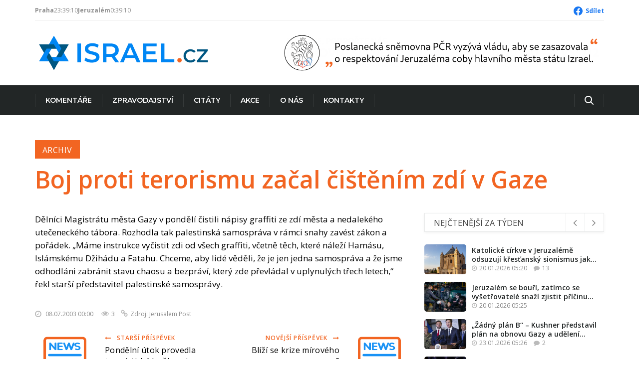

--- FILE ---
content_type: text/html; charset=UTF-8
request_url: https://www.israel.cz/2003/07/boj-proti-terorismu-zacal-cistenim-zdi-v-gaze/
body_size: 19048
content:
<!DOCTYPE html>
<html class="no-js" lang="cs" xmlns:og="http://opengraphprotocol.org/schema/" xmlns:fb="http://www.facebook.com/2008/fbml">
	<head>
		<meta charset="UTF-8">
		<meta name="viewport" content="width=device-width, initial-scale=1.0" >
		<link rel="profile" href="https://gmpg.org/xfn/11">
		<title>Israel.cz &#8211; Boj proti terorismu začal čištěním zdí v Gaze</title>
<meta name='robots' content='max-image-preview:large' />
<link rel="alternate" type="application/rss+xml" title="Israel.cz &raquo; RSS zdroj" href="https://www.israel.cz/feed/" />
<link rel="alternate" type="application/rss+xml" title="Israel.cz &raquo; RSS komentářů" href="https://www.israel.cz/comments/feed/" />
<link rel="alternate" type="application/rss+xml" title="Israel.cz &raquo; RSS komentářů pro Boj proti terorismu začal čištěním zdí v Gaze" href="https://www.israel.cz/2003/07/boj-proti-terorismu-zacal-cistenim-zdi-v-gaze/feed/" />
<link rel="alternate" title="oEmbed (JSON)" type="application/json+oembed" href="https://www.israel.cz/wp-json/oembed/1.0/embed?url=https%3A%2F%2Fwww.israel.cz%2F2003%2F07%2Fboj-proti-terorismu-zacal-cistenim-zdi-v-gaze%2F" />
<link rel="alternate" title="oEmbed (XML)" type="text/xml+oembed" href="https://www.israel.cz/wp-json/oembed/1.0/embed?url=https%3A%2F%2Fwww.israel.cz%2F2003%2F07%2Fboj-proti-terorismu-zacal-cistenim-zdi-v-gaze%2F&#038;format=xml" />
<style id='wp-img-auto-sizes-contain-inline-css'>
img:is([sizes=auto i],[sizes^="auto," i]){contain-intrinsic-size:3000px 1500px}
/*# sourceURL=wp-img-auto-sizes-contain-inline-css */
</style>
<link rel='stylesheet' id='dashicons-css' href='https://www.israel.cz/wp-includes/css/dashicons.min.css?ver=6.9' media='all' />
<link rel='stylesheet' id='post-views-counter-frontend-css' href='https://www.israel.cz/wp-content/plugins/post-views-counter/css/frontend.css?ver=1.7.3' media='all' />
<style id='wp-emoji-styles-inline-css'>

	img.wp-smiley, img.emoji {
		display: inline !important;
		border: none !important;
		box-shadow: none !important;
		height: 1em !important;
		width: 1em !important;
		margin: 0 0.07em !important;
		vertical-align: -0.1em !important;
		background: none !important;
		padding: 0 !important;
	}
/*# sourceURL=wp-emoji-styles-inline-css */
</style>
<style id='wp-block-library-inline-css'>
:root{--wp-block-synced-color:#7a00df;--wp-block-synced-color--rgb:122,0,223;--wp-bound-block-color:var(--wp-block-synced-color);--wp-editor-canvas-background:#ddd;--wp-admin-theme-color:#007cba;--wp-admin-theme-color--rgb:0,124,186;--wp-admin-theme-color-darker-10:#006ba1;--wp-admin-theme-color-darker-10--rgb:0,107,160.5;--wp-admin-theme-color-darker-20:#005a87;--wp-admin-theme-color-darker-20--rgb:0,90,135;--wp-admin-border-width-focus:2px}@media (min-resolution:192dpi){:root{--wp-admin-border-width-focus:1.5px}}.wp-element-button{cursor:pointer}:root .has-very-light-gray-background-color{background-color:#eee}:root .has-very-dark-gray-background-color{background-color:#313131}:root .has-very-light-gray-color{color:#eee}:root .has-very-dark-gray-color{color:#313131}:root .has-vivid-green-cyan-to-vivid-cyan-blue-gradient-background{background:linear-gradient(135deg,#00d084,#0693e3)}:root .has-purple-crush-gradient-background{background:linear-gradient(135deg,#34e2e4,#4721fb 50%,#ab1dfe)}:root .has-hazy-dawn-gradient-background{background:linear-gradient(135deg,#faaca8,#dad0ec)}:root .has-subdued-olive-gradient-background{background:linear-gradient(135deg,#fafae1,#67a671)}:root .has-atomic-cream-gradient-background{background:linear-gradient(135deg,#fdd79a,#004a59)}:root .has-nightshade-gradient-background{background:linear-gradient(135deg,#330968,#31cdcf)}:root .has-midnight-gradient-background{background:linear-gradient(135deg,#020381,#2874fc)}:root{--wp--preset--font-size--normal:16px;--wp--preset--font-size--huge:42px}.has-regular-font-size{font-size:1em}.has-larger-font-size{font-size:2.625em}.has-normal-font-size{font-size:var(--wp--preset--font-size--normal)}.has-huge-font-size{font-size:var(--wp--preset--font-size--huge)}.has-text-align-center{text-align:center}.has-text-align-left{text-align:left}.has-text-align-right{text-align:right}.has-fit-text{white-space:nowrap!important}#end-resizable-editor-section{display:none}.aligncenter{clear:both}.items-justified-left{justify-content:flex-start}.items-justified-center{justify-content:center}.items-justified-right{justify-content:flex-end}.items-justified-space-between{justify-content:space-between}.screen-reader-text{border:0;clip-path:inset(50%);height:1px;margin:-1px;overflow:hidden;padding:0;position:absolute;width:1px;word-wrap:normal!important}.screen-reader-text:focus{background-color:#ddd;clip-path:none;color:#444;display:block;font-size:1em;height:auto;left:5px;line-height:normal;padding:15px 23px 14px;text-decoration:none;top:5px;width:auto;z-index:100000}html :where(.has-border-color){border-style:solid}html :where([style*=border-top-color]){border-top-style:solid}html :where([style*=border-right-color]){border-right-style:solid}html :where([style*=border-bottom-color]){border-bottom-style:solid}html :where([style*=border-left-color]){border-left-style:solid}html :where([style*=border-width]){border-style:solid}html :where([style*=border-top-width]){border-top-style:solid}html :where([style*=border-right-width]){border-right-style:solid}html :where([style*=border-bottom-width]){border-bottom-style:solid}html :where([style*=border-left-width]){border-left-style:solid}html :where(img[class*=wp-image-]){height:auto;max-width:100%}:where(figure){margin:0 0 1em}html :where(.is-position-sticky){--wp-admin--admin-bar--position-offset:var(--wp-admin--admin-bar--height,0px)}@media screen and (max-width:600px){html :where(.is-position-sticky){--wp-admin--admin-bar--position-offset:0px}}

/*# sourceURL=wp-block-library-inline-css */
</style><style id='wp-block-image-inline-css'>
.wp-block-image>a,.wp-block-image>figure>a{display:inline-block}.wp-block-image img{box-sizing:border-box;height:auto;max-width:100%;vertical-align:bottom}@media not (prefers-reduced-motion){.wp-block-image img.hide{visibility:hidden}.wp-block-image img.show{animation:show-content-image .4s}}.wp-block-image[style*=border-radius] img,.wp-block-image[style*=border-radius]>a{border-radius:inherit}.wp-block-image.has-custom-border img{box-sizing:border-box}.wp-block-image.aligncenter{text-align:center}.wp-block-image.alignfull>a,.wp-block-image.alignwide>a{width:100%}.wp-block-image.alignfull img,.wp-block-image.alignwide img{height:auto;width:100%}.wp-block-image .aligncenter,.wp-block-image .alignleft,.wp-block-image .alignright,.wp-block-image.aligncenter,.wp-block-image.alignleft,.wp-block-image.alignright{display:table}.wp-block-image .aligncenter>figcaption,.wp-block-image .alignleft>figcaption,.wp-block-image .alignright>figcaption,.wp-block-image.aligncenter>figcaption,.wp-block-image.alignleft>figcaption,.wp-block-image.alignright>figcaption{caption-side:bottom;display:table-caption}.wp-block-image .alignleft{float:left;margin:.5em 1em .5em 0}.wp-block-image .alignright{float:right;margin:.5em 0 .5em 1em}.wp-block-image .aligncenter{margin-left:auto;margin-right:auto}.wp-block-image :where(figcaption){margin-bottom:1em;margin-top:.5em}.wp-block-image.is-style-circle-mask img{border-radius:9999px}@supports ((-webkit-mask-image:none) or (mask-image:none)) or (-webkit-mask-image:none){.wp-block-image.is-style-circle-mask img{border-radius:0;-webkit-mask-image:url('data:image/svg+xml;utf8,<svg viewBox="0 0 100 100" xmlns="http://www.w3.org/2000/svg"><circle cx="50" cy="50" r="50"/></svg>');mask-image:url('data:image/svg+xml;utf8,<svg viewBox="0 0 100 100" xmlns="http://www.w3.org/2000/svg"><circle cx="50" cy="50" r="50"/></svg>');mask-mode:alpha;-webkit-mask-position:center;mask-position:center;-webkit-mask-repeat:no-repeat;mask-repeat:no-repeat;-webkit-mask-size:contain;mask-size:contain}}:root :where(.wp-block-image.is-style-rounded img,.wp-block-image .is-style-rounded img){border-radius:9999px}.wp-block-image figure{margin:0}.wp-lightbox-container{display:flex;flex-direction:column;position:relative}.wp-lightbox-container img{cursor:zoom-in}.wp-lightbox-container img:hover+button{opacity:1}.wp-lightbox-container button{align-items:center;backdrop-filter:blur(16px) saturate(180%);background-color:#5a5a5a40;border:none;border-radius:4px;cursor:zoom-in;display:flex;height:20px;justify-content:center;opacity:0;padding:0;position:absolute;right:16px;text-align:center;top:16px;width:20px;z-index:100}@media not (prefers-reduced-motion){.wp-lightbox-container button{transition:opacity .2s ease}}.wp-lightbox-container button:focus-visible{outline:3px auto #5a5a5a40;outline:3px auto -webkit-focus-ring-color;outline-offset:3px}.wp-lightbox-container button:hover{cursor:pointer;opacity:1}.wp-lightbox-container button:focus{opacity:1}.wp-lightbox-container button:focus,.wp-lightbox-container button:hover,.wp-lightbox-container button:not(:hover):not(:active):not(.has-background){background-color:#5a5a5a40;border:none}.wp-lightbox-overlay{box-sizing:border-box;cursor:zoom-out;height:100vh;left:0;overflow:hidden;position:fixed;top:0;visibility:hidden;width:100%;z-index:100000}.wp-lightbox-overlay .close-button{align-items:center;cursor:pointer;display:flex;justify-content:center;min-height:40px;min-width:40px;padding:0;position:absolute;right:calc(env(safe-area-inset-right) + 16px);top:calc(env(safe-area-inset-top) + 16px);z-index:5000000}.wp-lightbox-overlay .close-button:focus,.wp-lightbox-overlay .close-button:hover,.wp-lightbox-overlay .close-button:not(:hover):not(:active):not(.has-background){background:none;border:none}.wp-lightbox-overlay .lightbox-image-container{height:var(--wp--lightbox-container-height);left:50%;overflow:hidden;position:absolute;top:50%;transform:translate(-50%,-50%);transform-origin:top left;width:var(--wp--lightbox-container-width);z-index:9999999999}.wp-lightbox-overlay .wp-block-image{align-items:center;box-sizing:border-box;display:flex;height:100%;justify-content:center;margin:0;position:relative;transform-origin:0 0;width:100%;z-index:3000000}.wp-lightbox-overlay .wp-block-image img{height:var(--wp--lightbox-image-height);min-height:var(--wp--lightbox-image-height);min-width:var(--wp--lightbox-image-width);width:var(--wp--lightbox-image-width)}.wp-lightbox-overlay .wp-block-image figcaption{display:none}.wp-lightbox-overlay button{background:none;border:none}.wp-lightbox-overlay .scrim{background-color:#fff;height:100%;opacity:.9;position:absolute;width:100%;z-index:2000000}.wp-lightbox-overlay.active{visibility:visible}@media not (prefers-reduced-motion){.wp-lightbox-overlay.active{animation:turn-on-visibility .25s both}.wp-lightbox-overlay.active img{animation:turn-on-visibility .35s both}.wp-lightbox-overlay.show-closing-animation:not(.active){animation:turn-off-visibility .35s both}.wp-lightbox-overlay.show-closing-animation:not(.active) img{animation:turn-off-visibility .25s both}.wp-lightbox-overlay.zoom.active{animation:none;opacity:1;visibility:visible}.wp-lightbox-overlay.zoom.active .lightbox-image-container{animation:lightbox-zoom-in .4s}.wp-lightbox-overlay.zoom.active .lightbox-image-container img{animation:none}.wp-lightbox-overlay.zoom.active .scrim{animation:turn-on-visibility .4s forwards}.wp-lightbox-overlay.zoom.show-closing-animation:not(.active){animation:none}.wp-lightbox-overlay.zoom.show-closing-animation:not(.active) .lightbox-image-container{animation:lightbox-zoom-out .4s}.wp-lightbox-overlay.zoom.show-closing-animation:not(.active) .lightbox-image-container img{animation:none}.wp-lightbox-overlay.zoom.show-closing-animation:not(.active) .scrim{animation:turn-off-visibility .4s forwards}}@keyframes show-content-image{0%{visibility:hidden}99%{visibility:hidden}to{visibility:visible}}@keyframes turn-on-visibility{0%{opacity:0}to{opacity:1}}@keyframes turn-off-visibility{0%{opacity:1;visibility:visible}99%{opacity:0;visibility:visible}to{opacity:0;visibility:hidden}}@keyframes lightbox-zoom-in{0%{transform:translate(calc((-100vw + var(--wp--lightbox-scrollbar-width))/2 + var(--wp--lightbox-initial-left-position)),calc(-50vh + var(--wp--lightbox-initial-top-position))) scale(var(--wp--lightbox-scale))}to{transform:translate(-50%,-50%) scale(1)}}@keyframes lightbox-zoom-out{0%{transform:translate(-50%,-50%) scale(1);visibility:visible}99%{visibility:visible}to{transform:translate(calc((-100vw + var(--wp--lightbox-scrollbar-width))/2 + var(--wp--lightbox-initial-left-position)),calc(-50vh + var(--wp--lightbox-initial-top-position))) scale(var(--wp--lightbox-scale));visibility:hidden}}
/*# sourceURL=https://www.israel.cz/wp-includes/blocks/image/style.min.css */
</style>
<style id='wp-block-columns-inline-css'>
.wp-block-columns{box-sizing:border-box;display:flex;flex-wrap:wrap!important}@media (min-width:782px){.wp-block-columns{flex-wrap:nowrap!important}}.wp-block-columns{align-items:normal!important}.wp-block-columns.are-vertically-aligned-top{align-items:flex-start}.wp-block-columns.are-vertically-aligned-center{align-items:center}.wp-block-columns.are-vertically-aligned-bottom{align-items:flex-end}@media (max-width:781px){.wp-block-columns:not(.is-not-stacked-on-mobile)>.wp-block-column{flex-basis:100%!important}}@media (min-width:782px){.wp-block-columns:not(.is-not-stacked-on-mobile)>.wp-block-column{flex-basis:0;flex-grow:1}.wp-block-columns:not(.is-not-stacked-on-mobile)>.wp-block-column[style*=flex-basis]{flex-grow:0}}.wp-block-columns.is-not-stacked-on-mobile{flex-wrap:nowrap!important}.wp-block-columns.is-not-stacked-on-mobile>.wp-block-column{flex-basis:0;flex-grow:1}.wp-block-columns.is-not-stacked-on-mobile>.wp-block-column[style*=flex-basis]{flex-grow:0}:where(.wp-block-columns){margin-bottom:1.75em}:where(.wp-block-columns.has-background){padding:1.25em 2.375em}.wp-block-column{flex-grow:1;min-width:0;overflow-wrap:break-word;word-break:break-word}.wp-block-column.is-vertically-aligned-top{align-self:flex-start}.wp-block-column.is-vertically-aligned-center{align-self:center}.wp-block-column.is-vertically-aligned-bottom{align-self:flex-end}.wp-block-column.is-vertically-aligned-stretch{align-self:stretch}.wp-block-column.is-vertically-aligned-bottom,.wp-block-column.is-vertically-aligned-center,.wp-block-column.is-vertically-aligned-top{width:100%}
/*# sourceURL=https://www.israel.cz/wp-includes/blocks/columns/style.min.css */
</style>
<style id='wp-block-group-inline-css'>
.wp-block-group{box-sizing:border-box}:where(.wp-block-group.wp-block-group-is-layout-constrained){position:relative}
/*# sourceURL=https://www.israel.cz/wp-includes/blocks/group/style.min.css */
</style>
<style id='wp-block-paragraph-inline-css'>
.is-small-text{font-size:.875em}.is-regular-text{font-size:1em}.is-large-text{font-size:2.25em}.is-larger-text{font-size:3em}.has-drop-cap:not(:focus):first-letter{float:left;font-size:8.4em;font-style:normal;font-weight:100;line-height:.68;margin:.05em .1em 0 0;text-transform:uppercase}body.rtl .has-drop-cap:not(:focus):first-letter{float:none;margin-left:.1em}p.has-drop-cap.has-background{overflow:hidden}:root :where(p.has-background){padding:1.25em 2.375em}:where(p.has-text-color:not(.has-link-color)) a{color:inherit}p.has-text-align-left[style*="writing-mode:vertical-lr"],p.has-text-align-right[style*="writing-mode:vertical-rl"]{rotate:180deg}
/*# sourceURL=https://www.israel.cz/wp-includes/blocks/paragraph/style.min.css */
</style>
<style id='global-styles-inline-css'>
:root{--wp--preset--aspect-ratio--square: 1;--wp--preset--aspect-ratio--4-3: 4/3;--wp--preset--aspect-ratio--3-4: 3/4;--wp--preset--aspect-ratio--3-2: 3/2;--wp--preset--aspect-ratio--2-3: 2/3;--wp--preset--aspect-ratio--16-9: 16/9;--wp--preset--aspect-ratio--9-16: 9/16;--wp--preset--color--black: #000000;--wp--preset--color--cyan-bluish-gray: #abb8c3;--wp--preset--color--white: #ffffff;--wp--preset--color--pale-pink: #f78da7;--wp--preset--color--vivid-red: #cf2e2e;--wp--preset--color--luminous-vivid-orange: #ff6900;--wp--preset--color--luminous-vivid-amber: #fcb900;--wp--preset--color--light-green-cyan: #7bdcb5;--wp--preset--color--vivid-green-cyan: #00d084;--wp--preset--color--pale-cyan-blue: #8ed1fc;--wp--preset--color--vivid-cyan-blue: #0693e3;--wp--preset--color--vivid-purple: #9b51e0;--wp--preset--color--accent: #cd2653;--wp--preset--color--primary: #000000;--wp--preset--color--secondary: #6d6d6d;--wp--preset--color--subtle-background: #dcd7ca;--wp--preset--color--background: #f5efe0;--wp--preset--gradient--vivid-cyan-blue-to-vivid-purple: linear-gradient(135deg,rgb(6,147,227) 0%,rgb(155,81,224) 100%);--wp--preset--gradient--light-green-cyan-to-vivid-green-cyan: linear-gradient(135deg,rgb(122,220,180) 0%,rgb(0,208,130) 100%);--wp--preset--gradient--luminous-vivid-amber-to-luminous-vivid-orange: linear-gradient(135deg,rgb(252,185,0) 0%,rgb(255,105,0) 100%);--wp--preset--gradient--luminous-vivid-orange-to-vivid-red: linear-gradient(135deg,rgb(255,105,0) 0%,rgb(207,46,46) 100%);--wp--preset--gradient--very-light-gray-to-cyan-bluish-gray: linear-gradient(135deg,rgb(238,238,238) 0%,rgb(169,184,195) 100%);--wp--preset--gradient--cool-to-warm-spectrum: linear-gradient(135deg,rgb(74,234,220) 0%,rgb(151,120,209) 20%,rgb(207,42,186) 40%,rgb(238,44,130) 60%,rgb(251,105,98) 80%,rgb(254,248,76) 100%);--wp--preset--gradient--blush-light-purple: linear-gradient(135deg,rgb(255,206,236) 0%,rgb(152,150,240) 100%);--wp--preset--gradient--blush-bordeaux: linear-gradient(135deg,rgb(254,205,165) 0%,rgb(254,45,45) 50%,rgb(107,0,62) 100%);--wp--preset--gradient--luminous-dusk: linear-gradient(135deg,rgb(255,203,112) 0%,rgb(199,81,192) 50%,rgb(65,88,208) 100%);--wp--preset--gradient--pale-ocean: linear-gradient(135deg,rgb(255,245,203) 0%,rgb(182,227,212) 50%,rgb(51,167,181) 100%);--wp--preset--gradient--electric-grass: linear-gradient(135deg,rgb(202,248,128) 0%,rgb(113,206,126) 100%);--wp--preset--gradient--midnight: linear-gradient(135deg,rgb(2,3,129) 0%,rgb(40,116,252) 100%);--wp--preset--font-size--small: 18px;--wp--preset--font-size--medium: 20px;--wp--preset--font-size--large: 26.25px;--wp--preset--font-size--x-large: 42px;--wp--preset--font-size--normal: 21px;--wp--preset--font-size--larger: 32px;--wp--preset--spacing--20: 0.44rem;--wp--preset--spacing--30: 0.67rem;--wp--preset--spacing--40: 1rem;--wp--preset--spacing--50: 1.5rem;--wp--preset--spacing--60: 2.25rem;--wp--preset--spacing--70: 3.38rem;--wp--preset--spacing--80: 5.06rem;--wp--preset--shadow--natural: 6px 6px 9px rgba(0, 0, 0, 0.2);--wp--preset--shadow--deep: 12px 12px 50px rgba(0, 0, 0, 0.4);--wp--preset--shadow--sharp: 6px 6px 0px rgba(0, 0, 0, 0.2);--wp--preset--shadow--outlined: 6px 6px 0px -3px rgb(255, 255, 255), 6px 6px rgb(0, 0, 0);--wp--preset--shadow--crisp: 6px 6px 0px rgb(0, 0, 0);}:where(.is-layout-flex){gap: 0.5em;}:where(.is-layout-grid){gap: 0.5em;}body .is-layout-flex{display: flex;}.is-layout-flex{flex-wrap: wrap;align-items: center;}.is-layout-flex > :is(*, div){margin: 0;}body .is-layout-grid{display: grid;}.is-layout-grid > :is(*, div){margin: 0;}:where(.wp-block-columns.is-layout-flex){gap: 2em;}:where(.wp-block-columns.is-layout-grid){gap: 2em;}:where(.wp-block-post-template.is-layout-flex){gap: 1.25em;}:where(.wp-block-post-template.is-layout-grid){gap: 1.25em;}.has-black-color{color: var(--wp--preset--color--black) !important;}.has-cyan-bluish-gray-color{color: var(--wp--preset--color--cyan-bluish-gray) !important;}.has-white-color{color: var(--wp--preset--color--white) !important;}.has-pale-pink-color{color: var(--wp--preset--color--pale-pink) !important;}.has-vivid-red-color{color: var(--wp--preset--color--vivid-red) !important;}.has-luminous-vivid-orange-color{color: var(--wp--preset--color--luminous-vivid-orange) !important;}.has-luminous-vivid-amber-color{color: var(--wp--preset--color--luminous-vivid-amber) !important;}.has-light-green-cyan-color{color: var(--wp--preset--color--light-green-cyan) !important;}.has-vivid-green-cyan-color{color: var(--wp--preset--color--vivid-green-cyan) !important;}.has-pale-cyan-blue-color{color: var(--wp--preset--color--pale-cyan-blue) !important;}.has-vivid-cyan-blue-color{color: var(--wp--preset--color--vivid-cyan-blue) !important;}.has-vivid-purple-color{color: var(--wp--preset--color--vivid-purple) !important;}.has-black-background-color{background-color: var(--wp--preset--color--black) !important;}.has-cyan-bluish-gray-background-color{background-color: var(--wp--preset--color--cyan-bluish-gray) !important;}.has-white-background-color{background-color: var(--wp--preset--color--white) !important;}.has-pale-pink-background-color{background-color: var(--wp--preset--color--pale-pink) !important;}.has-vivid-red-background-color{background-color: var(--wp--preset--color--vivid-red) !important;}.has-luminous-vivid-orange-background-color{background-color: var(--wp--preset--color--luminous-vivid-orange) !important;}.has-luminous-vivid-amber-background-color{background-color: var(--wp--preset--color--luminous-vivid-amber) !important;}.has-light-green-cyan-background-color{background-color: var(--wp--preset--color--light-green-cyan) !important;}.has-vivid-green-cyan-background-color{background-color: var(--wp--preset--color--vivid-green-cyan) !important;}.has-pale-cyan-blue-background-color{background-color: var(--wp--preset--color--pale-cyan-blue) !important;}.has-vivid-cyan-blue-background-color{background-color: var(--wp--preset--color--vivid-cyan-blue) !important;}.has-vivid-purple-background-color{background-color: var(--wp--preset--color--vivid-purple) !important;}.has-black-border-color{border-color: var(--wp--preset--color--black) !important;}.has-cyan-bluish-gray-border-color{border-color: var(--wp--preset--color--cyan-bluish-gray) !important;}.has-white-border-color{border-color: var(--wp--preset--color--white) !important;}.has-pale-pink-border-color{border-color: var(--wp--preset--color--pale-pink) !important;}.has-vivid-red-border-color{border-color: var(--wp--preset--color--vivid-red) !important;}.has-luminous-vivid-orange-border-color{border-color: var(--wp--preset--color--luminous-vivid-orange) !important;}.has-luminous-vivid-amber-border-color{border-color: var(--wp--preset--color--luminous-vivid-amber) !important;}.has-light-green-cyan-border-color{border-color: var(--wp--preset--color--light-green-cyan) !important;}.has-vivid-green-cyan-border-color{border-color: var(--wp--preset--color--vivid-green-cyan) !important;}.has-pale-cyan-blue-border-color{border-color: var(--wp--preset--color--pale-cyan-blue) !important;}.has-vivid-cyan-blue-border-color{border-color: var(--wp--preset--color--vivid-cyan-blue) !important;}.has-vivid-purple-border-color{border-color: var(--wp--preset--color--vivid-purple) !important;}.has-vivid-cyan-blue-to-vivid-purple-gradient-background{background: var(--wp--preset--gradient--vivid-cyan-blue-to-vivid-purple) !important;}.has-light-green-cyan-to-vivid-green-cyan-gradient-background{background: var(--wp--preset--gradient--light-green-cyan-to-vivid-green-cyan) !important;}.has-luminous-vivid-amber-to-luminous-vivid-orange-gradient-background{background: var(--wp--preset--gradient--luminous-vivid-amber-to-luminous-vivid-orange) !important;}.has-luminous-vivid-orange-to-vivid-red-gradient-background{background: var(--wp--preset--gradient--luminous-vivid-orange-to-vivid-red) !important;}.has-very-light-gray-to-cyan-bluish-gray-gradient-background{background: var(--wp--preset--gradient--very-light-gray-to-cyan-bluish-gray) !important;}.has-cool-to-warm-spectrum-gradient-background{background: var(--wp--preset--gradient--cool-to-warm-spectrum) !important;}.has-blush-light-purple-gradient-background{background: var(--wp--preset--gradient--blush-light-purple) !important;}.has-blush-bordeaux-gradient-background{background: var(--wp--preset--gradient--blush-bordeaux) !important;}.has-luminous-dusk-gradient-background{background: var(--wp--preset--gradient--luminous-dusk) !important;}.has-pale-ocean-gradient-background{background: var(--wp--preset--gradient--pale-ocean) !important;}.has-electric-grass-gradient-background{background: var(--wp--preset--gradient--electric-grass) !important;}.has-midnight-gradient-background{background: var(--wp--preset--gradient--midnight) !important;}.has-small-font-size{font-size: var(--wp--preset--font-size--small) !important;}.has-medium-font-size{font-size: var(--wp--preset--font-size--medium) !important;}.has-large-font-size{font-size: var(--wp--preset--font-size--large) !important;}.has-x-large-font-size{font-size: var(--wp--preset--font-size--x-large) !important;}
:where(.wp-block-columns.is-layout-flex){gap: 2em;}:where(.wp-block-columns.is-layout-grid){gap: 2em;}
/*# sourceURL=global-styles-inline-css */
</style>
<style id='core-block-supports-inline-css'>
.wp-container-core-columns-is-layout-9d6595d7{flex-wrap:nowrap;}.wp-container-core-group-is-layout-4b2eccd6{flex-direction:column;align-items:center;}
/*# sourceURL=core-block-supports-inline-css */
</style>

<style id='classic-theme-styles-inline-css'>
/*! This file is auto-generated */
.wp-block-button__link{color:#fff;background-color:#32373c;border-radius:9999px;box-shadow:none;text-decoration:none;padding:calc(.667em + 2px) calc(1.333em + 2px);font-size:1.125em}.wp-block-file__button{background:#32373c;color:#fff;text-decoration:none}
/*# sourceURL=/wp-includes/css/classic-themes.min.css */
</style>
<link rel='stylesheet' id='bootstrap-style-css' href='https://www.israel.cz/wp-content/themes/israelcz/css/bootstrap.min.css?ver=6.9' media='all' />
<link rel='stylesheet' id='font-awesome-style-css' href='https://www.israel.cz/wp-content/themes/israelcz/css/font-awesome.min.css?ver=6.9' media='all' />
<link rel='stylesheet' id='icofont-style-css' href='https://www.israel.cz/wp-content/themes/israelcz/css/icofont.css?ver=6.9' media='all' />
<link rel='stylesheet' id='israelcz-style-css' href='https://www.israel.cz/wp-content/themes/israelcz/style.css?ver=6.9' media='all' />
<link rel='stylesheet' id='typography-style-css' href='https://www.israel.cz/wp-content/themes/israelcz/css/typography.css?ver=6.9' media='all' />
<link rel='stylesheet' id='responsive-style-css' href='https://www.israel.cz/wp-content/themes/israelcz/css/responsive.css?ver=6.9' media='all' />
<link rel='stylesheet' id='banner-style-css' href='https://www.israel.cz/wp-content/themes/israelcz/new/banner.css?ver=6.9' media='all' />
<link rel='stylesheet' id='carousel-style-css' href='https://www.israel.cz/wp-content/themes/israelcz/new/carousel.css?ver=6.9' media='all' />
<link rel='stylesheet' id='lightbox-style-css' href='https://www.israel.cz/wp-content/themes/israelcz/new/lightbox.css?ver=6.9' media='all' />
<link rel='stylesheet' id='style-css' href='https://www.israel.cz/wp-content/themes/israelcz/new/style.css?ver=6.9' media='all' />
<link rel='stylesheet' id='nav-main-style-css' href='https://www.israel.cz/wp-content/themes/israelcz/new/nav-main.css?ver=6.9' media='all' />
<script id="post-views-counter-frontend-js-before">
var pvcArgsFrontend = {"mode":"rest_api","postID":1746,"requestURL":"https:\/\/www.israel.cz\/wp-json\/post-views-counter\/view-post\/1746","nonce":"d4f31a6763","dataStorage":"cookies","multisite":false,"path":"\/","domain":""};

//# sourceURL=post-views-counter-frontend-js-before
</script>
<script src="https://www.israel.cz/wp-content/plugins/post-views-counter/js/frontend.js?ver=1.7.3" id="post-views-counter-frontend-js"></script>
<link rel="https://api.w.org/" href="https://www.israel.cz/wp-json/" /><link rel="alternate" title="JSON" type="application/json" href="https://www.israel.cz/wp-json/wp/v2/posts/1746" /><link rel="EditURI" type="application/rsd+xml" title="RSD" href="https://www.israel.cz/xmlrpc.php?rsd" />
<meta name="generator" content="WordPress 6.9" />
<link rel="canonical" href="https://www.israel.cz/2003/07/boj-proti-terorismu-zacal-cistenim-zdi-v-gaze/" />
<link rel='shortlink' href='https://www.israel.cz/?p=1746' />
	<script>document.documentElement.className = document.documentElement.className.replace( 'no-js', 'js' );</script>
	<meta property="og:title" content="Boj proti terorismu začal čištěním zdí v Gaze" /><meta property="og:description" content="Dělníci Magistrátu města Gazy v pondělí čistili nápisy graffiti ze zdí města a nedalekého utečeneckého tábora. Rozhodla tak palestinská samospráva v rámci snahy zavést zákon a pořádek. &#8222;Máme instrukce vyčistit zdi od všech graffiti, včetně těch, které náleží Hamásu, Islámskému Džihádu a Fatahu. Chceme, aby lidé věděli, že je jen jedna samospráva a že jsme [&hellip;]" /><meta property="og:type" content="article" /><meta property="og:url" content="https://www.israel.cz/2003/07/boj-proti-terorismu-zacal-cistenim-zdi-v-gaze/" /><meta property="og:site_name" content="Israel.cz" /><meta property="og:image" content="https://www.israel.cz/wp-content/themes/israelcz/assets/images/logo-og.png" /><meta name="twitter:card" content="summary" /><meta property="fb:app_id" content="240586593147949" /><link rel="icon" href="https://www.israel.cz/wp-content/uploads/2023/01/favicon.ico" sizes="32x32" />
<link rel="icon" href="https://www.israel.cz/wp-content/uploads/2023/01/favicon.ico" sizes="192x192" />
<link rel="apple-touch-icon" href="https://www.israel.cz/wp-content/uploads/2023/01/favicon.ico" />
<meta name="msapplication-TileImage" content="https://www.israel.cz/wp-content/uploads/2023/01/favicon.ico" />
		<style id="wp-custom-css">
			.leaflet-control-attribution {
	display: none;
}

.leaflet-bottom, .leaflet-top {
	z-index: 999 !important;
}		</style>
				<!-- Google tag (gtag.js) -->
		<script async src="https://www.googletagmanager.com/gtag/js?id=G-8GFHCY8GPL"></script>
		<script>
			window.dataLayer = window.dataLayer || [];
			function gtag(){dataLayer.push(arguments);}
			gtag('js', new Date());
			gtag('config', 'G-8GFHCY8GPL'); // UA-112955364-1
		</script>
	</head>
	<body class="wp-singular post-template-default single single-post postid-1746 single-format-standard wp-embed-responsive wp-theme-israelcz singular enable-search-modal missing-post-thumbnail has-single-pagination showing-comments show-avatars footer-top-hidden">
		<a class="skip-link screen-reader-text" href="#site-content">Skip to the content</a>				<header class="info">
			<div class="container2">
				<div class="location-info">
					<span class="item">
						<strong>Praha</strong>
						<span data-time-display="Europe/Prague"></span>
						<span data-temp-display="50.09,14.42"></span>
					</span>
					<span class="item">
						<strong>Jeruzalém</strong>
						<span data-time-display="Asia/Jerusalem"></span>
						<span data-temp-display="31.77,35.22"></span>
					</span>
				</div>
				<div class="social-links">
					<a class="facebook" href="https://www.facebook.com/sharer/sharer.php?u=https%3A%2F%2Fwww.israel.cz%2Flang_cs%2Faktualita%2F10%2F2674%2F" target="_blank" title="Sdílet na Facebooku" onclick="javascript:window.open(this.href, '', 'menubar=no,toolbar=no,resizable=yes,scrollbars=yes,height=300,width=600'); return false;">
						Sdílet
					</a>
				</div>
			</div>
		</header>
		<header class="main">
			<div class="container2">
				<div class="logo">
					<a href="/"><img src="https://www.israel.cz/wp-content/themes/israelcz/assets/images/logo.svg" alt="israel.cz"></a>
				</div>
				<div class="banner header">
					<ul><li><a href="https://www.israel.cz/2016/12/pokud-se-tyka-sionismu-povazuji-jej-za-nadeji-budoucnosti-zidovskeho-naroda-a-takove-nadeje-se-nesmi-nikdo-vzdavat/"><img width="1" height="1" src="https://www.israel.cz/wp-content/uploads/2016/12/banner-masaryk-nadeje.svg" class="attachment-728x90 size-728x90" alt="" decoding="async" /></a></li><li><a href="https://www.israel.cz/2011/12/kazdym-zpusobem-je-mne-sionismus-jako-vec-charakteru-sympaticky-ma-v-sobe-potenci-vule/"><img width="1" height="1" src="https://www.israel.cz/wp-content/uploads/2011/12/banner-masaryk-charakter.svg" class="attachment-728x90 size-728x90" alt="" decoding="async" /></a></li><li><a href="https://www.israel.cz/2010/12/ps-cr-vyzyva-vladu-aby-se-zasazovala-o-respektovani-jeruzalema-coby-hlavniho-mesta-statu-izrael/"><img width="1" height="1" src="https://www.israel.cz/wp-content/uploads/2010/12/banner-pscr-jeruzalem.svg" class="attachment-728x90 size-728x90" alt="" decoding="async" /></a></li><li><a href="https://www.israel.cz/2000/11/povazuji-zrizeni-zidovskeho-statu-v-palestine-za-jedine-mozne-a-spravedlive-reseni-svetove-zidovske-otazky-vubec/"><img width="1" height="1" src="https://www.israel.cz/wp-content/uploads/2000/11/banner-benes-stat.svg" class="attachment-728x90 size-728x90" alt="" decoding="async" /></a></li></ul><script>(() => {const els = [...document.currentScript.previousElementSibling.children];const idx = Math.floor((Date.now() / 10000) % els.length);els.forEach((x, i) => x.toggleAttribute('hidden', idx !== i));})();</script>				</div>
			</div>
		</header>
		<nav class="main" data-pinner>
			<div class="container2">
				<input type="checkbox" id="nav-checkbox" autocomplete="off">
				<label class="nav-button" for="nav-checkbox"><span>Menu</span></label>
				<div class="nav-search" title="Hledat">
					<form role="search" method="get" action="https://www.israel.cz/">
						<input type="text" name="s" placeholder="Hledat" value="" onfocus="this.select()" />
					</form>
				</div>
				<div class="nav-menu">
					<a class="nav-home" title="Domovská stránka" href="/" hidden><img src="https://www.israel.cz/wp-content/themes/israelcz/assets/images/icon.svg" alt="israel.cz"></a>
					<div class="menu-primary-container"><ul id="menu-primary" class="menu"><li id="menu-item-70" class="menu-item menu-item-type-custom menu-item-object-custom menu-item-has-children menu-item-70"><a href="https://www.israel.cz/rubriky/komentare">Komentáře</a><span class="icon"></span>
<ul class="sub-menu">
	<li id="menu-item-65" class="menu-item menu-item-type-taxonomy menu-item-object-category menu-item-65"><a href="https://www.israel.cz/rubriky/komentare/">Komentáře</a></li>
	<li id="menu-item-63" class="menu-item menu-item-type-taxonomy menu-item-object-category menu-item-63"><a href="https://www.israel.cz/rubriky/historie/">Historie</a></li>
	<li id="menu-item-69" class="menu-item menu-item-type-taxonomy menu-item-object-category menu-item-69"><a href="https://www.israel.cz/rubriky/vojenstvi/">Vojenství</a></li>
	<li id="menu-item-68" class="menu-item menu-item-type-taxonomy menu-item-object-category menu-item-68"><a href="https://www.israel.cz/rubriky/veda-a-kultura/">Věda a kultura</a></li>
	<li id="menu-item-67" class="menu-item menu-item-type-taxonomy menu-item-object-category menu-item-67"><a href="https://www.israel.cz/rubriky/obrazy-z-jeruzalema/">Obrazy z Jeruzaléma</a></li>
	<li id="menu-item-64" class="menu-item menu-item-type-taxonomy menu-item-object-category menu-item-64"><a href="https://www.israel.cz/rubriky/izrael-a-zivotni-prostredi/">Životní prostředí</a></li>
</ul>
</li>
<li id="menu-item-71" class="menu-item menu-item-type-custom menu-item-object-custom menu-item-has-children menu-item-71"><a href="https://www.israel.cz/rubriky/aktuality">Zpravodajství</a><span class="icon"></span>
<ul class="sub-menu">
	<li id="menu-item-60" class="menu-item menu-item-type-taxonomy menu-item-object-category menu-item-60"><a href="https://www.israel.cz/rubriky/aktuality/">Aktuality</a></li>
	<li id="menu-item-61" class="menu-item menu-item-type-taxonomy menu-item-object-category current-post-ancestor current-menu-parent current-post-parent menu-item-61"><a href="https://www.israel.cz/rubriky/archiv/">Archiv</a></li>
	<li id="menu-item-28286" class="menu-item menu-item-type-taxonomy menu-item-object-email_category menu-item-28286"><a href="https://www.israel.cz/emaily/zpravodaje/">Zpravodaje</a></li>
	<li id="menu-item-28299" class="menu-item menu-item-type-taxonomy menu-item-object-email_category menu-item-28299"><a href="https://www.israel.cz/emaily/novinky/">Novinky</a></li>
</ul>
</li>
<li id="menu-item-62" class="menu-item menu-item-type-taxonomy menu-item-object-category menu-item-62"><a href="https://www.israel.cz/rubriky/citaty/">Citáty</a></li>
<li id="menu-item-59" class="menu-item menu-item-type-taxonomy menu-item-object-category menu-item-59"><a href="https://www.israel.cz/rubriky/akce/">Akce</a></li>
<li id="menu-item-54" class="menu-item menu-item-type-post_type menu-item-object-page menu-item-has-children menu-item-54"><a href="https://www.israel.cz/o-nas/">O nás</a><span class="icon"></span>
<ul class="sub-menu">
	<li id="menu-item-55" class="menu-item menu-item-type-post_type menu-item-object-page menu-item-55"><a href="https://www.israel.cz/o-nas/podporte-nas/">Podpořte nás</a></li>
</ul>
</li>
<li id="menu-item-56" class="menu-item menu-item-type-post_type menu-item-object-page menu-item-56"><a href="https://www.israel.cz/kontakty/">Kontakty</a></li>
</ul></div>				</div>
			</div>
		</nav>

<main id="site-content">
	
<article class="post-1746 post type-post status-publish format-standard hentry category-archiv" id="post-1746">

	<!-- twich-content area start -->
	<div class="twich-content-area tw-blog-dtls">
		<div class="container">
			
<!-- blog-post slider area start -->
<div class="blog-post-slider">
    <div class="container">
        <div class="row">
            <div class="blg-slider-text">
            	                	<span class="blg-post-cat"><a href="https://www.israel.cz/rubriky/archiv/" rel="category tag">Archiv</a></span>
            	                <!-- <div class="col-md-10 col-md-offset-1 col-sm-12 col-xs-12"> -->
                    <a class="blog-post-title" href="https://www.israel.cz/2003/07/boj-proti-terorismu-zacal-cistenim-zdi-v-gaze/">Boj proti terorismu začal čištěním zdí v Gaze</a>                <!-- </div> -->
            </div>
        </div>
    </div>
    </div>
<!-- blog-post slider area end -->
			<div class="row">
				<!-- left content area start -->
				<div class="col-md-8 col-sm-8">
					<!-- blog post details area start -->
					<div class="blog-post-details">
						<div class="post-inner thin ">
							<div class="entry-content">
								
<p>Dělníci Magistrátu města Gazy v pondělí čistili nápisy graffiti ze zdí města a nedalekého utečeneckého tábora. Rozhodla tak palestinská samospráva v rámci snahy zavést zákon a pořádek. &#8222;Máme instrukce vyčistit zdi od všech graffiti, včetně těch, které náleží Hamásu, Islámskému Džihádu a Fatahu. Chceme, aby lidé věděli, že je jen jedna samospráva a že jsme odhodláni zabránit stavu chaosu a bezpráví, který zde převládal v uplynulých třech letech,&#8220; řekl starší představitel palestinské samosprávy.</p>
							</div><!-- .entry-content -->
						</div><!-- .post-inner -->
						<div class="section-inner">
							<div class="lf-post-fback">
								<span><i class="fa fa-clock-o"></i> 08.07.2003 00:00</span>
								<span><i class="fa fa-eye"></i>3</span><span title="Zdroj"><i class="fa fa-link"></i>Zdroj: Jerusalem Post</span>															</div>
						</div><!-- .section-inner -->
																			<br>
												
	<div class="post-navigation">
	    <div class="row">
	        <div class="col-md-6 col-sm-12 clearfix">
	        		        		<img src="https://www.israel.cz/wp-content/themes/israelcz/assets/images/ikona-aktuality.png" class="attachment-270x193 size-270x193 wp-post-image" alt="" decoding="async" width="267" height="193">	        		<div class="blg-nav-text">
	        		    <a href="https://www.israel.cz/2003/07/pondelni-utok-provedla-teroristicka-bunka-mimo-kontrolu-organizace/" class="nav-link"><i class="fa fa-long-arrow-left"></i>Starší příspěvek</a>
	        		    <a href="https://www.israel.cz/2003/07/pondelni-utok-provedla-teroristicka-bunka-mimo-kontrolu-organizace/">Pondělní útok provedla teroristická buňka mimo kontrolu organizace</a>
	        		    <!--<span class="post-views"><i class="fa fa-eye"></i>820</span>-->
	        		</div>
	        			        </div>
	        <div class="col-md-6 col-sm-12 clearfix">
            			            <div class="blg-nav-text right-nav-text">
		                <a href="https://www.israel.cz/2003/07/blizi-se-krize-miroveho-procesu/" class="nav-link">Novější příspěvek<i class="fa fa-long-arrow-right"></i></a>
		                <a href="https://www.israel.cz/2003/07/blizi-se-krize-miroveho-procesu/">Blíží se krize mírového procesu?</a>
		                <!--<span class="post-views"><i class="fa fa-eye"></i>404</span>-->
		            </div>
	        		<img src="https://www.israel.cz/wp-content/themes/israelcz/assets/images/ikona-aktuality.png" class="attachment-270x193 size-270x193 wp-post-image" alt="" decoding="async" width="267" height="193">            			        </div>
	    </div>
	</div>

						</div>
											<div class="post-widgets-wrapper">
							<div class="widget widget_block"><div class="widget-content">
<div class="wp-block-group is-vertical is-content-justification-center is-layout-flex wp-container-core-group-is-layout-4b2eccd6 wp-block-group-is-layout-flex">
<p class="has-text-align-center"><strong>Líbil se Vám článek? Sdílejte ho tedy se svými přáteli! Případně děkujeme za Vaši štědrost…</strong><br><strong>Další možnosti najdete na stránce <a href="https://www.israel.cz/o-nas/podporte-nas/" data-type="page" data-id="32">podpořte nás</a>.</strong></p>



<div class="wp-block-columns is-layout-flex wp-container-core-columns-is-layout-9d6595d7 wp-block-columns-is-layout-flex">
<div class="wp-block-column is-layout-flow wp-block-column-is-layout-flow"><div class="wp-block-image">
<figure class="aligncenter size-full"><img fetchpriority="high" decoding="async" width="528" height="528" src="https://www.israel.cz/wp-content/uploads/2025/08/dar-150.png" alt="" class="wp-image-40215"/><figcaption class="wp-element-caption">150 Kč</figcaption></figure>
</div></div>



<div class="wp-block-column is-layout-flow wp-block-column-is-layout-flow"><div class="wp-block-image">
<figure class="aligncenter size-full"><img decoding="async" width="528" height="528" src="https://www.israel.cz/wp-content/uploads/2025/08/dar-350.png" alt="" class="wp-image-40216"/><figcaption class="wp-element-caption">350 Kč</figcaption></figure>
</div></div>



<div class="wp-block-column is-layout-flow wp-block-column-is-layout-flow"><div class="wp-block-image">
<figure class="aligncenter size-full"><img decoding="async" width="528" height="528" src="https://www.israel.cz/wp-content/uploads/2025/08/dar-1500.png" alt="" class="wp-image-40217"/><figcaption class="wp-element-caption">1500 Kč</figcaption></figure>
</div></div>



<div class="wp-block-column is-layout-flow wp-block-column-is-layout-flow"><div class="wp-block-image">
<figure class="aligncenter size-full"><img loading="lazy" decoding="async" width="528" height="528" src="https://www.israel.cz/wp-content/uploads/2025/08/dar-vlastni.png" alt="" class="wp-image-40218"/><figcaption class="wp-element-caption">Jiná částka</figcaption></figure>
</div></div>
</div>
</div>
</div></div>						</div>
										<!-- blog post details area end -->
											<div class="comments-wrapper section-inner">
							<br>
<div data-width="100%" class="fb-comments" data-href="https://www.israel.cz/lang_cs/aktualita/10/2674/" data-numposts="5"></div>
<script>
	// tempolary FB comments notification
	const fbCommentsDiv = document.querySelector('.fb-comments');
	const showCommentNotice = function () {
		const notice = document.createElement('div');
		notice.style.backgroundColor = '#f1f1f1';
		notice.style.padding = '0.5em 1em';
		notice.appendChild(document.createTextNode('Pro zobrazení komentářů musíte být přihlášeni k Vašemu Facebook účtu. '));
		const infoLink = document.createElement('a');
		infoLink.appendChild(document.createTextNode('Více...'));
		infoLink.href = '#';
		infoLink.onclick = function () {
			while (notice.lastChild) {
				notice.removeChild(notice.lastChild);
			}
			notice.appendChild(document.createTextNode('V souvislosti s aktualizací tzv. sušenkového zákona (ePrivacy Regulation), musíte pro zobrazení komentářů být přihlášeni k Vašemu Facebook účtu a mít povolenu volbu "Naše soubory cookie v jiných aplikacích a webech" na '));
			const fbLink = document.createElement('a');
			fbLink.appendChild(document.createTextNode('https://www.facebook.com/settings/cookie'));
			fbLink.href = 'https://www.facebook.com/settings/cookie';
			notice.appendChild(fbLink);
			notice.appendChild(document.createTextNode('. Komentáře mohou být také blokovány některými blokovači reklam, nebo příliš přísným nastavením ochrany proti sledování v některých prohlížečích.'));
			return false;
		};
		notice.appendChild(infoLink);
		fbCommentsDiv.prepend(notice);
	};
	const monitorFbFrame = function () {
		const fbCommentsFrame = fbCommentsDiv.querySelector('iframe');
		if (!fbCommentsFrame) {
			return;
		}
		fbCommentsDiv.removeEventListener('DOMNodeInserted', monitorFbFrame);
		fbCommentsFrame.onload = function() {
			setTimeout(function () {
				if (fbCommentsFrame.clientHeight < 100) {
					showCommentNotice();
					fbCommentsFrame.closest('span').style.display = 'none';
				}
			}, 100);
		};
	};
	fbCommentsDiv.addEventListener('DOMNodeInserted', monitorFbFrame);
</script>
						</div><!-- .comments-wrapper -->
															</div>
				<!-- left content area end -->
				<!-- right section area start -->
				<div class="col-md-4 col-sm-4">
					<!-- side bar area start -->
					<div class="side-bar">
						<div class="widget widget-most-populer top-bar-slider">
	<div class="section-top-bar" data-cycler="most-readed-articles-1">
					<h4 data-cycler-container>
				Nejčtenější za týden			</h4>
					<h4 data-cycler-container hidden>
				Nejčtenější za měsíc			</h4>
					<h4 data-cycler-container hidden>
				Nejčtenější za rok			</h4>
					<h4 data-cycler-container hidden>
				Nejčtenější články			</h4>
				<div class="nav-buttons" hidden>
			<script>(() => document.currentScript.parentElement.removeAttribute('hidden'))();</script>
			<button data-cycler-select="prev"><i class="fa fa-angle-left"></i></button>
			<button data-cycler-select="next"><i class="fa fa-angle-right"></i></button>
		</div>
	</div>
	<div class="top-bar-slider" data-cycler="most-readed-articles-1">
					<div class="most-slider-item" data-cycler-container>
																		<div class="list-post-item">
						<a class="list-post-item" href="https://www.israel.cz/2026/01/katolicka-cirkev-odsuzuje-krestansky-sionismus-jako-skodlivou-ideologii-ktera-ohrozuje-jednotu-cirkve/" title="Katolické církve v Jeruzalémě odsuzují křesťanský sionismus jako „škodlivou ideologii“, která ohrožuje jednotu církve">
							<img width="267" height="193" src="https://www.israel.cz/wp-content/uploads/2026/01/01-20-KCSRDNS-1.jpg" class="attachment-270x193 size-270x193 wp-post-image" alt="" update_post_meta_cache="" decoding="async" loading="lazy" />							<strong>Katolické církve v Jeruzalémě odsuzují křesťanský sionismus jako „škodlivou ideologii“, která ohrožuje jednotu církve</strong>
							<span>
								<i class="fa fa-clock-o"></i>20.01.2026 05:20								<i class="fa fa-comment"></i>13							</span>
						</a>
					</div>
														<div class="list-post-item">
						<a class="list-post-item" href="https://www.israel.cz/2026/01/jeruzalem-se-bouri-zatimco-se-vysetrovatele-snazi-zjistit-pricinu-umrti-kojencu/" title="Jeruzalém se bouří, zatímco se vyšetřovatelé snaží zjistit příčinu úmrtí kojenců">
							<img width="203" height="125" src="https://www.israel.cz/wp-content/uploads/2026/01/01-20-JSBNSK.webp" class="attachment-270x193 size-270x193 wp-post-image" alt="" update_post_meta_cache="" decoding="async" loading="lazy" />							<strong>Jeruzalém se bouří, zatímco se vyšetřovatelé snaží zjistit příčinu úmrtí kojenců</strong>
							<span>
								<i class="fa fa-clock-o"></i>20.01.2026 05:25															</span>
						</a>
					</div>
														<div class="list-post-item">
						<a class="list-post-item" href="https://www.israel.cz/2026/01/zadny-plan-b-kushner-predstavil-plan-na-obnovu-gazy-a-udeleni-amnestie-hamasu/" title="„Žádný plán B“ – Kushner představil plán na obnovu Gazy a udělení amnestie Hamásu">
							<img width="267" height="193" src="https://www.israel.cz/wp-content/uploads/2026/01/01-23-KPDFMS-1.jpg" class="attachment-270x193 size-270x193 wp-post-image" alt="" update_post_meta_cache="" decoding="async" loading="lazy" />							<strong>„Žádný plán B“ – Kushner představil plán na obnovu Gazy a udělení amnestie Hamásu</strong>
							<span>
								<i class="fa fa-clock-o"></i>23.01.2026 05:26								<i class="fa fa-comment"></i>2							</span>
						</a>
					</div>
														<div class="list-post-item">
						<a class="list-post-item" href="https://www.israel.cz/2026/01/krestane-by-se-meli-radovat-z-navratu-zidu-do-svate-zeme-icej-reaguje-na-prohlaseni-jeruzalemskych-cirkvi/" title="„Křesťané by se měli radovat z návratu Židů do Svaté země“: ICEJ reaguje na prohlášení jeruzalémských církví">
							<img width="270" height="184" src="https://www.israel.cz/wp-content/uploads/2026/01/01-21-IRNPPVJ.webp" class="attachment-270x193 size-270x193 wp-post-image" alt="" update_post_meta_cache="" decoding="async" loading="lazy" />							<strong>„Křesťané by se měli radovat z návratu Židů do Svaté země“: ICEJ reaguje na prohlášení jeruzalémských církví</strong>
							<span>
								<i class="fa fa-clock-o"></i>21.01.2026 05:14								<i class="fa fa-comment"></i>4							</span>
						</a>
					</div>
														<div class="list-post-item">
						<a class="list-post-item" href="https://www.israel.cz/2026/01/trump-varuje-iran-vymazeme-je-z-povrchu-zemskeho/" title="Trump varuje Írán: Vymažeme je z povrchu zemského">
							<img src="//img.youtube.com/vi/vG6IhrMo7mM/mqdefault.jpg" class="attachment-270x193 size-270x193 wp-post-image">							<strong>Trump varuje Írán: Vymažeme je z povrchu zemského</strong>
							<span>
								<i class="fa fa-clock-o"></i>21.01.2026 05:42															</span>
						</a>
					</div>
														<div class="list-post-item">
						<a class="list-post-item" href="https://www.israel.cz/2026/01/trumpova-administrativa-mahmoud-khalil-bude-deportovan-do-alzirska/" title="Trumpova administrativa: Mahmoud Khalil bude deportován do Alžírska">
							<img width="270" height="152" src="https://www.israel.cz/wp-content/uploads/2026/01/01-23-MKBDDA.webp" class="attachment-270x193 size-270x193 wp-post-image" alt="" update_post_meta_cache="" decoding="async" loading="lazy" />							<strong>Trumpova administrativa: Mahmoud Khalil bude deportován do Alžírska</strong>
							<span>
								<i class="fa fa-clock-o"></i>23.01.2026 05:37															</span>
						</a>
					</div>
														<div class="list-post-item">
						<a class="list-post-item" href="https://www.israel.cz/2026/01/zprava-napjaty-rozhovor-mezi-netanjahuem-a-rubiem/" title="Zpráva: Napjatý rozhovor mezi Netanjahuem a Rubiem">
							<img width="270" height="152" src="https://www.israel.cz/wp-content/uploads/2026/01/01-21-NMNTSR.webp" class="attachment-270x193 size-270x193 wp-post-image" alt="" update_post_meta_cache="" decoding="async" loading="lazy" />							<strong>Zpráva: Napjatý rozhovor mezi Netanjahuem a Rubiem</strong>
							<span>
								<i class="fa fa-clock-o"></i>21.01.2026 05:26															</span>
						</a>
					</div>
																	<div>
									</div>
							</div>
					<div class="most-slider-item" data-cycler-container hidden>
																		<div class="list-post-item">
						<a class="list-post-item" href="https://www.israel.cz/2026/01/prvni-dvoustatni-reseni-zapomenute-rozdeleni-z-roku-1922/" title="První dvoustátní řešení: Zapomenuté rozdělení z roku 1922">
							<img width="270" height="180" src="https://www.israel.cz/wp-content/uploads/2026/01/01-16-HDRORD.webp" class="attachment-270x193 size-270x193 wp-post-image" alt="" update_post_meta_cache="" decoding="async" loading="lazy" />							<strong>První dvoustátní řešení: Zapomenuté rozdělení z roku 1922</strong>
							<span>
								<i class="fa fa-clock-o"></i>16.01.2026 05:25															</span>
						</a>
					</div>
														<div class="list-post-item">
						<a class="list-post-item" href="https://www.israel.cz/2026/01/katolicka-cirkev-odsuzuje-krestansky-sionismus-jako-skodlivou-ideologii-ktera-ohrozuje-jednotu-cirkve/" title="Katolické církve v Jeruzalémě odsuzují křesťanský sionismus jako „škodlivou ideologii“, která ohrožuje jednotu církve">
							<img width="267" height="193" src="https://www.israel.cz/wp-content/uploads/2026/01/01-20-KCSRDNS-1.jpg" class="attachment-270x193 size-270x193 wp-post-image" alt="" update_post_meta_cache="" decoding="async" loading="lazy" />							<strong>Katolické církve v Jeruzalémě odsuzují křesťanský sionismus jako „škodlivou ideologii“, která ohrožuje jednotu církve</strong>
							<span>
								<i class="fa fa-clock-o"></i>20.01.2026 05:20								<i class="fa fa-comment"></i>13							</span>
						</a>
					</div>
														<div class="list-post-item">
						<a class="list-post-item" href="https://www.israel.cz/2025/12/vanocni-billboardy-na-times-square-hlasaji-jezis-je-palestinec/" title="Vánoční billboardy na Times Square hlásají: „Ježíš je Palestinec“">
							<img width="267" height="193" src="https://www.israel.cz/wp-content/uploads/2025/12/12-29-JJPHTS-1.jpg" class="attachment-270x193 size-270x193 wp-post-image" alt="" update_post_meta_cache="" decoding="async" loading="lazy" />							<strong>Vánoční billboardy na Times Square hlásají: „Ježíš je Palestinec“</strong>
							<span>
								<i class="fa fa-clock-o"></i>29.12.2025 05:20								<i class="fa fa-comment"></i>3							</span>
						</a>
					</div>
														<div class="list-post-item">
						<a class="list-post-item" href="https://www.israel.cz/2026/01/netanjahu-priznal-ze-se-jizni-izrael-vymkl-kontrole-a-slibuje-obnoveni-poradku/" title="Netanjahu přiznal, že se jižní Izrael vymkl kontrole, a slibuje obnovení pořádku">
							<img width="267" height="193" src="https://www.israel.cz/wp-content/uploads/2026/01/01-09-NPZSNVK-1.jpeg" class="attachment-270x193 size-270x193 wp-post-image" alt="" update_post_meta_cache="" decoding="async" loading="lazy" />							<strong>Netanjahu přiznal, že se jižní Izrael vymkl kontrole, a slibuje obnovení pořádku</strong>
							<span>
								<i class="fa fa-clock-o"></i>09.01.2026 05:52															</span>
						</a>
					</div>
														<div class="list-post-item">
						<a class="list-post-item" href="https://www.israel.cz/2025/12/zprava-sirici-se-od-teheranu-pres-sana-az-po-bejrut-idf-obdrzela-prvni-laserovy-obranny-system-iron-beam/" title="Zpráva šířící se „od Teheránu přes Saná až po Bejrút“: IDF obdržela první laserový obranný systém Iron Beam">
							<img width="267" height="193" src="https://www.israel.cz/wp-content/uploads/2025/12/12-29-IIPIB-1.jpg" class="attachment-270x193 size-270x193 wp-post-image" alt="" update_post_meta_cache="" decoding="async" loading="lazy" />							<strong>Zpráva šířící se „od Teheránu přes Saná až po Bejrút“: IDF obdržela první laserový obranný systém Iron Beam</strong>
							<span>
								<i class="fa fa-clock-o"></i>29.12.2025 05:15															</span>
						</a>
					</div>
														<div class="list-post-item">
						<a class="list-post-item" href="https://www.israel.cz/2026/01/mamdani-rusi-adamsovy-prikazy-tykajici-se-izraele-zachovava-urad-pro-boj-proti-antisemitismu/" title="Mamdani ruší Adamsovy příkazy týkající se Izraele, zachovává úřad pro boj proti antisemitismu">
							<img width="270" height="152" src="https://www.israel.cz/wp-content/uploads/2026/01/01-02-MHRPPIN.webp" class="attachment-270x193 size-270x193 wp-post-image" alt="" update_post_meta_cache="" decoding="async" loading="lazy" />							<strong>Mamdani ruší Adamsovy příkazy týkající se Izraele, zachovává úřad pro boj proti antisemitismu</strong>
							<span>
								<i class="fa fa-clock-o"></i>02.01.2026 05:26															</span>
						</a>
					</div>
														<div class="list-post-item">
						<a class="list-post-item" href="https://www.israel.cz/2025/12/dost-uz-s-krvavou-pomluvou-zadne-osadnicke-nasili/" title="Dost už s krvavou pomluvou – žádné „osadnické násilí“">
							<img width="270" height="180" src="https://www.israel.cz/wp-content/uploads/2025/12/12-31-ZIONAKP.webp" class="attachment-270x193 size-270x193 wp-post-image" alt="" update_post_meta_cache="" decoding="async" loading="lazy" />							<strong>Dost už s krvavou pomluvou – žádné „osadnické násilí“</strong>
							<span>
								<i class="fa fa-clock-o"></i>31.12.2025 05:25															</span>
						</a>
					</div>
																	<div>
									</div>
							</div>
					<div class="most-slider-item" data-cycler-container hidden>
																		<div class="list-post-item">
						<a class="list-post-item" href="https://www.israel.cz/2025/08/denne-je-zavrazdeno-32-krestanu-ale-zapad-vidi-jenom-gazu/" title="Denně je zavražděno 32 křesťanů, ale jediné, o co se Západ zajímá, je Gaza">
							<img width="270" height="180" src="https://www.israel.cz/wp-content/uploads/2025/08/08-20-SGT.webp" class="attachment-270x193 size-270x193 wp-post-image" alt="" update_post_meta_cache="" decoding="async" loading="lazy" />							<strong>Denně je zavražděno 32 křesťanů, ale jediné, o co se Západ zajímá, je Gaza</strong>
							<span>
								<i class="fa fa-clock-o"></i>20.08.2025 05:30								<i class="fa fa-comment"></i>2							</span>
						</a>
					</div>
														<div class="list-post-item">
						<a class="list-post-item" href="https://www.israel.cz/2025/06/uz-nejsou-spojenci-izraele/" title="Už nejsou spojenci Izraele!">
							<img width="267" height="193" src="https://www.israel.cz/wp-content/uploads/2025/06/06-13-UNSI-1.jpeg" class="attachment-270x193 size-270x193 wp-post-image" alt="" update_post_meta_cache="" decoding="async" loading="lazy" />							<strong>Už nejsou spojenci Izraele!</strong>
							<span>
								<i class="fa fa-clock-o"></i>13.06.2025 05:11								<i class="fa fa-comment"></i>4							</span>
						</a>
					</div>
														<div class="list-post-item">
						<a class="list-post-item" href="https://www.israel.cz/2025/08/idan-amedi-ostre-kritizuje-petici-umelcu-za-primeri-jste-k-nicemu-mame-vas-plne-zuby/" title="Idan Amedi ostře kritizuje petici umělců za příměří: Jste k ničemu, máme vás plné zuby">
							<img width="270" height="152" src="https://www.israel.cz/wp-content/uploads/2025/08/08-04-URNPU.jpg" class="attachment-270x193 size-270x193 wp-post-image" alt="" update_post_meta_cache="" decoding="async" loading="lazy" />							<strong>Idan Amedi ostře kritizuje petici umělců za příměří: Jste k ničemu, máme vás plné zuby</strong>
							<span>
								<i class="fa fa-clock-o"></i>04.08.2025 05:03								<i class="fa fa-comment"></i>5							</span>
						</a>
					</div>
														<div class="list-post-item">
						<a class="list-post-item" href="https://www.israel.cz/2025/03/predpurimove-zatmeni-mesice-varovani-pro-araby-i-pro-zapad/" title="Předpurimové zatmění Měsíce: Varování pro Araby i pro Západ">
							<img width="267" height="193" src="https://www.israel.cz/wp-content/uploads/2025/03/03-10-ZMUNPD-1.png" class="attachment-270x193 size-270x193 wp-post-image" alt="" update_post_meta_cache="" decoding="async" loading="lazy" />							<strong>Předpurimové zatmění Měsíce: Varování pro Araby i pro Západ</strong>
							<span>
								<i class="fa fa-clock-o"></i>10.03.2025 05:49								<i class="fa fa-comment"></i>7							</span>
						</a>
					</div>
														<div class="list-post-item">
						<a class="list-post-item" href="https://www.israel.cz/2025/10/imploze-gazy-izrael-mel-celou-dobu-pravdu/" title="Imploze Gazy: Izrael měl celou dobu pravdu">
							<img width="270" height="152" src="https://www.israel.cz/wp-content/uploads/2025/10/10-16-PIG.webp" class="attachment-270x193 size-270x193 wp-post-image" alt="" update_post_meta_cache="" decoding="async" loading="lazy" />							<strong>Imploze Gazy: Izrael měl celou dobu pravdu</strong>
							<span>
								<i class="fa fa-clock-o"></i>16.10.2025 05:56															</span>
						</a>
					</div>
														<div class="list-post-item">
						<a class="list-post-item" href="https://www.israel.cz/2025/03/usa-izrael-a-ukrajina/" title="USA, Izrael a Ukrajina">
							<img width="267" height="193" src="https://www.israel.cz/wp-content/uploads/2025/03/03-04_UUAI-1.jpg" class="attachment-270x193 size-270x193 wp-post-image" alt="" update_post_meta_cache="" decoding="async" loading="lazy" />							<strong>USA, Izrael a Ukrajina</strong>
							<span>
								<i class="fa fa-clock-o"></i>04.03.2025 05:53								<i class="fa fa-comment"></i>9							</span>
						</a>
					</div>
														<div class="list-post-item">
						<a class="list-post-item" href="https://www.israel.cz/2025/07/papez-lev-musi-odsoudit-hamas-jinak-riskuje-ze-bude-nasledovat-osud-papeze-pia-xii/" title="Papež Lev musí odsoudit Hamás, jinak riskuje, že bude následovat osud Pia XII">
							<img width="267" height="193" src="https://www.israel.cz/wp-content/uploads/2025/07/07-23-VPL-1.jpg" class="attachment-270x193 size-270x193 wp-post-image" alt="" update_post_meta_cache="" decoding="async" loading="lazy" />							<strong>Papež Lev musí odsoudit Hamás, jinak riskuje, že bude následovat osud Pia XII</strong>
							<span>
								<i class="fa fa-clock-o"></i>23.07.2025 05:10								<i class="fa fa-comment"></i>17							</span>
						</a>
					</div>
																	<div>
									</div>
							</div>
					<div class="most-slider-item" data-cycler-container hidden>
																		<div class="list-post-item">
						<a class="list-post-item" href="https://www.israel.cz/2018/11/aby-zautocili-na-zidy-zalozili-v-argentine-eichmannovi-synove-nacistickou-teroristickou-bunku/" title="Aby zaútočili na Židy, založili v Argentině Eichmannovi synové nacistickou teroristickou buňku">
							<img width="267" height="193" src="https://www.israel.cz/wp-content/uploads/2018/11/11-06_Eichman-750x400-2.jpg" class="attachment-270x193 size-270x193 wp-post-image" alt="" update_post_meta_cache="" decoding="async" loading="lazy" />							<strong>Aby zaútočili na Židy, založili v Argentině Eichmannovi synové nacistickou teroristickou buňku</strong>
							<span>
								<i class="fa fa-clock-o"></i>05.11.2018 05:57															</span>
						</a>
					</div>
														<div class="list-post-item">
						<a class="list-post-item" href="https://www.israel.cz/2019/03/kdy-byli-vynalezeni-palestinci/" title="Kdy byli vynalezeni „Palestinci“?">
							<img width="267" height="193" src="https://www.israel.cz/wp-content/uploads/2019/03/palestinci_270x195.jpg" class="attachment-270x193 size-270x193 wp-post-image" alt="" update_post_meta_cache="" decoding="async" loading="lazy" />							<strong>Kdy byli vynalezeni „Palestinci“?</strong>
							<span>
								<i class="fa fa-clock-o"></i>01.03.2019 13:39															</span>
						</a>
					</div>
														<div class="list-post-item">
						<a class="list-post-item" href="https://www.israel.cz/2019/09/pocet-obyvatel-izraele-presahl-9-milionu/" title="Počet obyvatel Izraele přesáhl 9 milionů">
							<img width="267" height="193" src="https://www.israel.cz/wp-content/uploads/2019/09/09-27_izraelci-1.jpg" class="attachment-270x193 size-270x193 wp-post-image" alt="" update_post_meta_cache="" decoding="async" loading="lazy" />							<strong>Počet obyvatel Izraele přesáhl 9 milionů</strong>
							<span>
								<i class="fa fa-clock-o"></i>27.09.2019 05:02															</span>
						</a>
					</div>
														<div class="list-post-item">
						<a class="list-post-item" href="https://www.israel.cz/2020/03/celosvetovy-vudce-katolicke-cirkve-vola-po-dodrzovani-sabatu/" title="Celosvětový vůdce katolické církve volá po dodržování šabatu">
							<img width="267" height="193" src="https://www.israel.cz/wp-content/uploads/2020/03/08-03_papez-1.jpg" class="attachment-270x193 size-270x193 wp-post-image" alt="" update_post_meta_cache="" decoding="async" loading="lazy" />							<strong>Celosvětový vůdce katolické církve volá po dodržování šabatu</strong>
							<span>
								<i class="fa fa-clock-o"></i>18.03.2020 05:55															</span>
						</a>
					</div>
														<div class="list-post-item">
						<a class="list-post-item" href="https://www.israel.cz/2023/08/temer-vse-je-pro-treti-chram-pripraveno-tvrdi-izraelska-televize-v-reportazi-o-cervenych-jalovicich-dovezenych-loni-do-izraele/" title="„Téměř vše je pro Třetí chrám připraveno,“ tvrdí izraelská televize v reportáži o červených jalovicích dovezených loni do Izraele">
							<img width="269" height="193" src="https://www.israel.cz/wp-content/uploads/2023/08/08-13-JPOTCH.png" class="attachment-270x193 size-270x193 wp-post-image" alt="" update_post_meta_cache="" decoding="async" loading="lazy" />							<strong>„Téměř vše je pro Třetí chrám připraveno,“ tvrdí izraelská televize v reportáži o červených jalovicích dovezených loni do Izraele</strong>
							<span>
								<i class="fa fa-clock-o"></i>14.08.2023 05:46								<i class="fa fa-comment"></i>1							</span>
						</a>
					</div>
														<div class="list-post-item">
						<a class="list-post-item" href="https://www.israel.cz/2022/09/signalizuje-prilet-peti-cervenych-jalovic-do-izraele-treti-chram-nebo-konec-casu/" title="Signalizuje přílet pěti červených jalovic do Izraele třetí chrám nebo konec časů?">
							<img width="267" height="193" src="https://www.israel.cz/wp-content/uploads/2022/09/09-19_Jalovice-1.jpg" class="attachment-270x193 size-270x193 wp-post-image" alt="" update_post_meta_cache="" decoding="async" loading="lazy" />							<strong>Signalizuje přílet pěti červených jalovic do Izraele třetí chrám nebo konec časů?</strong>
							<span>
								<i class="fa fa-clock-o"></i>19.09.2022 05:27															</span>
						</a>
					</div>
														<div class="list-post-item">
						<a class="list-post-item" href="https://www.israel.cz/2020/04/izraelska-lecba-covid-19-100-preziti-predbezna-data/" title="Izraelská léčba COVID-19 – 100 % přežití – předběžná data">
							<img width="267" height="193" src="https://www.israel.cz/wp-content/uploads/2020/04/Covid2.jpg" class="attachment-270x193 size-270x193 wp-post-image" alt="" update_post_meta_cache="" decoding="async" loading="lazy" />							<strong>Izraelská léčba COVID-19 – 100 % přežití – předběžná data</strong>
							<span>
								<i class="fa fa-clock-o"></i>11.04.2020 06:38															</span>
						</a>
					</div>
																	<div>
									</div>
							</div>
			</div>
</div>
<div class="widget widget-most-populer top-bar-slider">
	<div class="section-top-bar" data-cycler="most-readed-articles-2">
					<h4 data-cycler-container hidden>
				Nejčtenější za týden			</h4>
					<h4 data-cycler-container>
				Nejčtenější za měsíc			</h4>
					<h4 data-cycler-container hidden>
				Nejčtenější za rok			</h4>
					<h4 data-cycler-container hidden>
				Nejčtenější články			</h4>
				<div class="nav-buttons" hidden>
			<script>(() => document.currentScript.parentElement.removeAttribute('hidden'))();</script>
			<button data-cycler-select="prev"><i class="fa fa-angle-left"></i></button>
			<button data-cycler-select="next"><i class="fa fa-angle-right"></i></button>
		</div>
	</div>
	<div class="top-bar-slider" data-cycler="most-readed-articles-2">
					<div class="most-slider-item" data-cycler-container hidden>
																		<div class="list-post-item">
						<a class="list-post-item" href="https://www.israel.cz/2026/01/katolicka-cirkev-odsuzuje-krestansky-sionismus-jako-skodlivou-ideologii-ktera-ohrozuje-jednotu-cirkve/" title="Katolické církve v Jeruzalémě odsuzují křesťanský sionismus jako „škodlivou ideologii“, která ohrožuje jednotu církve">
							<img width="267" height="193" src="https://www.israel.cz/wp-content/uploads/2026/01/01-20-KCSRDNS-1.jpg" class="attachment-270x193 size-270x193 wp-post-image" alt="" update_post_meta_cache="" decoding="async" loading="lazy" />							<strong>Katolické církve v Jeruzalémě odsuzují křesťanský sionismus jako „škodlivou ideologii“, která ohrožuje jednotu církve</strong>
							<span>
								<i class="fa fa-clock-o"></i>20.01.2026 05:20								<i class="fa fa-comment"></i>13							</span>
						</a>
					</div>
														<div class="list-post-item">
						<a class="list-post-item" href="https://www.israel.cz/2026/01/jeruzalem-se-bouri-zatimco-se-vysetrovatele-snazi-zjistit-pricinu-umrti-kojencu/" title="Jeruzalém se bouří, zatímco se vyšetřovatelé snaží zjistit příčinu úmrtí kojenců">
							<img width="203" height="125" src="https://www.israel.cz/wp-content/uploads/2026/01/01-20-JSBNSK.webp" class="attachment-270x193 size-270x193 wp-post-image" alt="" update_post_meta_cache="" decoding="async" loading="lazy" />							<strong>Jeruzalém se bouří, zatímco se vyšetřovatelé snaží zjistit příčinu úmrtí kojenců</strong>
							<span>
								<i class="fa fa-clock-o"></i>20.01.2026 05:25															</span>
						</a>
					</div>
														<div class="list-post-item">
						<a class="list-post-item" href="https://www.israel.cz/2026/01/zadny-plan-b-kushner-predstavil-plan-na-obnovu-gazy-a-udeleni-amnestie-hamasu/" title="„Žádný plán B“ – Kushner představil plán na obnovu Gazy a udělení amnestie Hamásu">
							<img width="267" height="193" src="https://www.israel.cz/wp-content/uploads/2026/01/01-23-KPDFMS-1.jpg" class="attachment-270x193 size-270x193 wp-post-image" alt="" update_post_meta_cache="" decoding="async" loading="lazy" />							<strong>„Žádný plán B“ – Kushner představil plán na obnovu Gazy a udělení amnestie Hamásu</strong>
							<span>
								<i class="fa fa-clock-o"></i>23.01.2026 05:26								<i class="fa fa-comment"></i>2							</span>
						</a>
					</div>
														<div class="list-post-item">
						<a class="list-post-item" href="https://www.israel.cz/2026/01/krestane-by-se-meli-radovat-z-navratu-zidu-do-svate-zeme-icej-reaguje-na-prohlaseni-jeruzalemskych-cirkvi/" title="„Křesťané by se měli radovat z návratu Židů do Svaté země“: ICEJ reaguje na prohlášení jeruzalémských církví">
							<img width="270" height="184" src="https://www.israel.cz/wp-content/uploads/2026/01/01-21-IRNPPVJ.webp" class="attachment-270x193 size-270x193 wp-post-image" alt="" update_post_meta_cache="" decoding="async" loading="lazy" />							<strong>„Křesťané by se měli radovat z návratu Židů do Svaté země“: ICEJ reaguje na prohlášení jeruzalémských církví</strong>
							<span>
								<i class="fa fa-clock-o"></i>21.01.2026 05:14								<i class="fa fa-comment"></i>4							</span>
						</a>
					</div>
														<div class="list-post-item">
						<a class="list-post-item" href="https://www.israel.cz/2026/01/trump-varuje-iran-vymazeme-je-z-povrchu-zemskeho/" title="Trump varuje Írán: Vymažeme je z povrchu zemského">
							<img src="//img.youtube.com/vi/vG6IhrMo7mM/mqdefault.jpg" class="attachment-270x193 size-270x193 wp-post-image">							<strong>Trump varuje Írán: Vymažeme je z povrchu zemského</strong>
							<span>
								<i class="fa fa-clock-o"></i>21.01.2026 05:42															</span>
						</a>
					</div>
														<div class="list-post-item">
						<a class="list-post-item" href="https://www.israel.cz/2026/01/trumpova-administrativa-mahmoud-khalil-bude-deportovan-do-alzirska/" title="Trumpova administrativa: Mahmoud Khalil bude deportován do Alžírska">
							<img width="270" height="152" src="https://www.israel.cz/wp-content/uploads/2026/01/01-23-MKBDDA.webp" class="attachment-270x193 size-270x193 wp-post-image" alt="" update_post_meta_cache="" decoding="async" loading="lazy" />							<strong>Trumpova administrativa: Mahmoud Khalil bude deportován do Alžírska</strong>
							<span>
								<i class="fa fa-clock-o"></i>23.01.2026 05:37															</span>
						</a>
					</div>
														<div class="list-post-item">
						<a class="list-post-item" href="https://www.israel.cz/2026/01/zprava-napjaty-rozhovor-mezi-netanjahuem-a-rubiem/" title="Zpráva: Napjatý rozhovor mezi Netanjahuem a Rubiem">
							<img width="270" height="152" src="https://www.israel.cz/wp-content/uploads/2026/01/01-21-NMNTSR.webp" class="attachment-270x193 size-270x193 wp-post-image" alt="" update_post_meta_cache="" decoding="async" loading="lazy" />							<strong>Zpráva: Napjatý rozhovor mezi Netanjahuem a Rubiem</strong>
							<span>
								<i class="fa fa-clock-o"></i>21.01.2026 05:26															</span>
						</a>
					</div>
																	<div>
									</div>
							</div>
					<div class="most-slider-item" data-cycler-container>
																		<div class="list-post-item">
						<a class="list-post-item" href="https://www.israel.cz/2026/01/prvni-dvoustatni-reseni-zapomenute-rozdeleni-z-roku-1922/" title="První dvoustátní řešení: Zapomenuté rozdělení z roku 1922">
							<img width="270" height="180" src="https://www.israel.cz/wp-content/uploads/2026/01/01-16-HDRORD.webp" class="attachment-270x193 size-270x193 wp-post-image" alt="" update_post_meta_cache="" decoding="async" loading="lazy" />							<strong>První dvoustátní řešení: Zapomenuté rozdělení z roku 1922</strong>
							<span>
								<i class="fa fa-clock-o"></i>16.01.2026 05:25															</span>
						</a>
					</div>
														<div class="list-post-item">
						<a class="list-post-item" href="https://www.israel.cz/2026/01/katolicka-cirkev-odsuzuje-krestansky-sionismus-jako-skodlivou-ideologii-ktera-ohrozuje-jednotu-cirkve/" title="Katolické církve v Jeruzalémě odsuzují křesťanský sionismus jako „škodlivou ideologii“, která ohrožuje jednotu církve">
							<img width="267" height="193" src="https://www.israel.cz/wp-content/uploads/2026/01/01-20-KCSRDNS-1.jpg" class="attachment-270x193 size-270x193 wp-post-image" alt="" update_post_meta_cache="" decoding="async" loading="lazy" />							<strong>Katolické církve v Jeruzalémě odsuzují křesťanský sionismus jako „škodlivou ideologii“, která ohrožuje jednotu církve</strong>
							<span>
								<i class="fa fa-clock-o"></i>20.01.2026 05:20								<i class="fa fa-comment"></i>13							</span>
						</a>
					</div>
														<div class="list-post-item">
						<a class="list-post-item" href="https://www.israel.cz/2025/12/vanocni-billboardy-na-times-square-hlasaji-jezis-je-palestinec/" title="Vánoční billboardy na Times Square hlásají: „Ježíš je Palestinec“">
							<img width="267" height="193" src="https://www.israel.cz/wp-content/uploads/2025/12/12-29-JJPHTS-1.jpg" class="attachment-270x193 size-270x193 wp-post-image" alt="" update_post_meta_cache="" decoding="async" loading="lazy" />							<strong>Vánoční billboardy na Times Square hlásají: „Ježíš je Palestinec“</strong>
							<span>
								<i class="fa fa-clock-o"></i>29.12.2025 05:20								<i class="fa fa-comment"></i>3							</span>
						</a>
					</div>
														<div class="list-post-item">
						<a class="list-post-item" href="https://www.israel.cz/2026/01/netanjahu-priznal-ze-se-jizni-izrael-vymkl-kontrole-a-slibuje-obnoveni-poradku/" title="Netanjahu přiznal, že se jižní Izrael vymkl kontrole, a slibuje obnovení pořádku">
							<img width="267" height="193" src="https://www.israel.cz/wp-content/uploads/2026/01/01-09-NPZSNVK-1.jpeg" class="attachment-270x193 size-270x193 wp-post-image" alt="" update_post_meta_cache="" decoding="async" loading="lazy" />							<strong>Netanjahu přiznal, že se jižní Izrael vymkl kontrole, a slibuje obnovení pořádku</strong>
							<span>
								<i class="fa fa-clock-o"></i>09.01.2026 05:52															</span>
						</a>
					</div>
														<div class="list-post-item">
						<a class="list-post-item" href="https://www.israel.cz/2025/12/zprava-sirici-se-od-teheranu-pres-sana-az-po-bejrut-idf-obdrzela-prvni-laserovy-obranny-system-iron-beam/" title="Zpráva šířící se „od Teheránu přes Saná až po Bejrút“: IDF obdržela první laserový obranný systém Iron Beam">
							<img width="267" height="193" src="https://www.israel.cz/wp-content/uploads/2025/12/12-29-IIPIB-1.jpg" class="attachment-270x193 size-270x193 wp-post-image" alt="" update_post_meta_cache="" decoding="async" loading="lazy" />							<strong>Zpráva šířící se „od Teheránu přes Saná až po Bejrút“: IDF obdržela první laserový obranný systém Iron Beam</strong>
							<span>
								<i class="fa fa-clock-o"></i>29.12.2025 05:15															</span>
						</a>
					</div>
														<div class="list-post-item">
						<a class="list-post-item" href="https://www.israel.cz/2026/01/mamdani-rusi-adamsovy-prikazy-tykajici-se-izraele-zachovava-urad-pro-boj-proti-antisemitismu/" title="Mamdani ruší Adamsovy příkazy týkající se Izraele, zachovává úřad pro boj proti antisemitismu">
							<img width="270" height="152" src="https://www.israel.cz/wp-content/uploads/2026/01/01-02-MHRPPIN.webp" class="attachment-270x193 size-270x193 wp-post-image" alt="" update_post_meta_cache="" decoding="async" loading="lazy" />							<strong>Mamdani ruší Adamsovy příkazy týkající se Izraele, zachovává úřad pro boj proti antisemitismu</strong>
							<span>
								<i class="fa fa-clock-o"></i>02.01.2026 05:26															</span>
						</a>
					</div>
														<div class="list-post-item">
						<a class="list-post-item" href="https://www.israel.cz/2025/12/dost-uz-s-krvavou-pomluvou-zadne-osadnicke-nasili/" title="Dost už s krvavou pomluvou – žádné „osadnické násilí“">
							<img width="270" height="180" src="https://www.israel.cz/wp-content/uploads/2025/12/12-31-ZIONAKP.webp" class="attachment-270x193 size-270x193 wp-post-image" alt="" update_post_meta_cache="" decoding="async" loading="lazy" />							<strong>Dost už s krvavou pomluvou – žádné „osadnické násilí“</strong>
							<span>
								<i class="fa fa-clock-o"></i>31.12.2025 05:25															</span>
						</a>
					</div>
																	<div>
									</div>
							</div>
					<div class="most-slider-item" data-cycler-container hidden>
																		<div class="list-post-item">
						<a class="list-post-item" href="https://www.israel.cz/2025/08/denne-je-zavrazdeno-32-krestanu-ale-zapad-vidi-jenom-gazu/" title="Denně je zavražděno 32 křesťanů, ale jediné, o co se Západ zajímá, je Gaza">
							<img width="270" height="180" src="https://www.israel.cz/wp-content/uploads/2025/08/08-20-SGT.webp" class="attachment-270x193 size-270x193 wp-post-image" alt="" update_post_meta_cache="" decoding="async" loading="lazy" />							<strong>Denně je zavražděno 32 křesťanů, ale jediné, o co se Západ zajímá, je Gaza</strong>
							<span>
								<i class="fa fa-clock-o"></i>20.08.2025 05:30								<i class="fa fa-comment"></i>2							</span>
						</a>
					</div>
														<div class="list-post-item">
						<a class="list-post-item" href="https://www.israel.cz/2025/06/uz-nejsou-spojenci-izraele/" title="Už nejsou spojenci Izraele!">
							<img width="267" height="193" src="https://www.israel.cz/wp-content/uploads/2025/06/06-13-UNSI-1.jpeg" class="attachment-270x193 size-270x193 wp-post-image" alt="" update_post_meta_cache="" decoding="async" loading="lazy" />							<strong>Už nejsou spojenci Izraele!</strong>
							<span>
								<i class="fa fa-clock-o"></i>13.06.2025 05:11								<i class="fa fa-comment"></i>4							</span>
						</a>
					</div>
														<div class="list-post-item">
						<a class="list-post-item" href="https://www.israel.cz/2025/08/idan-amedi-ostre-kritizuje-petici-umelcu-za-primeri-jste-k-nicemu-mame-vas-plne-zuby/" title="Idan Amedi ostře kritizuje petici umělců za příměří: Jste k ničemu, máme vás plné zuby">
							<img width="270" height="152" src="https://www.israel.cz/wp-content/uploads/2025/08/08-04-URNPU.jpg" class="attachment-270x193 size-270x193 wp-post-image" alt="" update_post_meta_cache="" decoding="async" loading="lazy" />							<strong>Idan Amedi ostře kritizuje petici umělců za příměří: Jste k ničemu, máme vás plné zuby</strong>
							<span>
								<i class="fa fa-clock-o"></i>04.08.2025 05:03								<i class="fa fa-comment"></i>5							</span>
						</a>
					</div>
														<div class="list-post-item">
						<a class="list-post-item" href="https://www.israel.cz/2025/03/predpurimove-zatmeni-mesice-varovani-pro-araby-i-pro-zapad/" title="Předpurimové zatmění Měsíce: Varování pro Araby i pro Západ">
							<img width="267" height="193" src="https://www.israel.cz/wp-content/uploads/2025/03/03-10-ZMUNPD-1.png" class="attachment-270x193 size-270x193 wp-post-image" alt="" update_post_meta_cache="" decoding="async" loading="lazy" />							<strong>Předpurimové zatmění Měsíce: Varování pro Araby i pro Západ</strong>
							<span>
								<i class="fa fa-clock-o"></i>10.03.2025 05:49								<i class="fa fa-comment"></i>7							</span>
						</a>
					</div>
														<div class="list-post-item">
						<a class="list-post-item" href="https://www.israel.cz/2025/10/imploze-gazy-izrael-mel-celou-dobu-pravdu/" title="Imploze Gazy: Izrael měl celou dobu pravdu">
							<img width="270" height="152" src="https://www.israel.cz/wp-content/uploads/2025/10/10-16-PIG.webp" class="attachment-270x193 size-270x193 wp-post-image" alt="" update_post_meta_cache="" decoding="async" loading="lazy" />							<strong>Imploze Gazy: Izrael měl celou dobu pravdu</strong>
							<span>
								<i class="fa fa-clock-o"></i>16.10.2025 05:56															</span>
						</a>
					</div>
														<div class="list-post-item">
						<a class="list-post-item" href="https://www.israel.cz/2025/03/usa-izrael-a-ukrajina/" title="USA, Izrael a Ukrajina">
							<img width="267" height="193" src="https://www.israel.cz/wp-content/uploads/2025/03/03-04_UUAI-1.jpg" class="attachment-270x193 size-270x193 wp-post-image" alt="" update_post_meta_cache="" decoding="async" loading="lazy" />							<strong>USA, Izrael a Ukrajina</strong>
							<span>
								<i class="fa fa-clock-o"></i>04.03.2025 05:53								<i class="fa fa-comment"></i>9							</span>
						</a>
					</div>
														<div class="list-post-item">
						<a class="list-post-item" href="https://www.israel.cz/2025/07/papez-lev-musi-odsoudit-hamas-jinak-riskuje-ze-bude-nasledovat-osud-papeze-pia-xii/" title="Papež Lev musí odsoudit Hamás, jinak riskuje, že bude následovat osud Pia XII">
							<img width="267" height="193" src="https://www.israel.cz/wp-content/uploads/2025/07/07-23-VPL-1.jpg" class="attachment-270x193 size-270x193 wp-post-image" alt="" update_post_meta_cache="" decoding="async" loading="lazy" />							<strong>Papež Lev musí odsoudit Hamás, jinak riskuje, že bude následovat osud Pia XII</strong>
							<span>
								<i class="fa fa-clock-o"></i>23.07.2025 05:10								<i class="fa fa-comment"></i>17							</span>
						</a>
					</div>
																	<div>
									</div>
							</div>
					<div class="most-slider-item" data-cycler-container hidden>
																		<div class="list-post-item">
						<a class="list-post-item" href="https://www.israel.cz/2018/11/aby-zautocili-na-zidy-zalozili-v-argentine-eichmannovi-synove-nacistickou-teroristickou-bunku/" title="Aby zaútočili na Židy, založili v Argentině Eichmannovi synové nacistickou teroristickou buňku">
							<img width="267" height="193" src="https://www.israel.cz/wp-content/uploads/2018/11/11-06_Eichman-750x400-2.jpg" class="attachment-270x193 size-270x193 wp-post-image" alt="" update_post_meta_cache="" decoding="async" loading="lazy" />							<strong>Aby zaútočili na Židy, založili v Argentině Eichmannovi synové nacistickou teroristickou buňku</strong>
							<span>
								<i class="fa fa-clock-o"></i>05.11.2018 05:57															</span>
						</a>
					</div>
														<div class="list-post-item">
						<a class="list-post-item" href="https://www.israel.cz/2019/03/kdy-byli-vynalezeni-palestinci/" title="Kdy byli vynalezeni „Palestinci“?">
							<img width="267" height="193" src="https://www.israel.cz/wp-content/uploads/2019/03/palestinci_270x195.jpg" class="attachment-270x193 size-270x193 wp-post-image" alt="" update_post_meta_cache="" decoding="async" loading="lazy" />							<strong>Kdy byli vynalezeni „Palestinci“?</strong>
							<span>
								<i class="fa fa-clock-o"></i>01.03.2019 13:39															</span>
						</a>
					</div>
														<div class="list-post-item">
						<a class="list-post-item" href="https://www.israel.cz/2019/09/pocet-obyvatel-izraele-presahl-9-milionu/" title="Počet obyvatel Izraele přesáhl 9 milionů">
							<img width="267" height="193" src="https://www.israel.cz/wp-content/uploads/2019/09/09-27_izraelci-1.jpg" class="attachment-270x193 size-270x193 wp-post-image" alt="" update_post_meta_cache="" decoding="async" loading="lazy" />							<strong>Počet obyvatel Izraele přesáhl 9 milionů</strong>
							<span>
								<i class="fa fa-clock-o"></i>27.09.2019 05:02															</span>
						</a>
					</div>
														<div class="list-post-item">
						<a class="list-post-item" href="https://www.israel.cz/2020/03/celosvetovy-vudce-katolicke-cirkve-vola-po-dodrzovani-sabatu/" title="Celosvětový vůdce katolické církve volá po dodržování šabatu">
							<img width="267" height="193" src="https://www.israel.cz/wp-content/uploads/2020/03/08-03_papez-1.jpg" class="attachment-270x193 size-270x193 wp-post-image" alt="" update_post_meta_cache="" decoding="async" loading="lazy" />							<strong>Celosvětový vůdce katolické církve volá po dodržování šabatu</strong>
							<span>
								<i class="fa fa-clock-o"></i>18.03.2020 05:55															</span>
						</a>
					</div>
														<div class="list-post-item">
						<a class="list-post-item" href="https://www.israel.cz/2023/08/temer-vse-je-pro-treti-chram-pripraveno-tvrdi-izraelska-televize-v-reportazi-o-cervenych-jalovicich-dovezenych-loni-do-izraele/" title="„Téměř vše je pro Třetí chrám připraveno,“ tvrdí izraelská televize v reportáži o červených jalovicích dovezených loni do Izraele">
							<img width="269" height="193" src="https://www.israel.cz/wp-content/uploads/2023/08/08-13-JPOTCH.png" class="attachment-270x193 size-270x193 wp-post-image" alt="" update_post_meta_cache="" decoding="async" loading="lazy" />							<strong>„Téměř vše je pro Třetí chrám připraveno,“ tvrdí izraelská televize v reportáži o červených jalovicích dovezených loni do Izraele</strong>
							<span>
								<i class="fa fa-clock-o"></i>14.08.2023 05:46								<i class="fa fa-comment"></i>1							</span>
						</a>
					</div>
														<div class="list-post-item">
						<a class="list-post-item" href="https://www.israel.cz/2022/09/signalizuje-prilet-peti-cervenych-jalovic-do-izraele-treti-chram-nebo-konec-casu/" title="Signalizuje přílet pěti červených jalovic do Izraele třetí chrám nebo konec časů?">
							<img width="267" height="193" src="https://www.israel.cz/wp-content/uploads/2022/09/09-19_Jalovice-1.jpg" class="attachment-270x193 size-270x193 wp-post-image" alt="" update_post_meta_cache="" decoding="async" loading="lazy" />							<strong>Signalizuje přílet pěti červených jalovic do Izraele třetí chrám nebo konec časů?</strong>
							<span>
								<i class="fa fa-clock-o"></i>19.09.2022 05:27															</span>
						</a>
					</div>
														<div class="list-post-item">
						<a class="list-post-item" href="https://www.israel.cz/2020/04/izraelska-lecba-covid-19-100-preziti-predbezna-data/" title="Izraelská léčba COVID-19 – 100 % přežití – předběžná data">
							<img width="267" height="193" src="https://www.israel.cz/wp-content/uploads/2020/04/Covid2.jpg" class="attachment-270x193 size-270x193 wp-post-image" alt="" update_post_meta_cache="" decoding="async" loading="lazy" />							<strong>Izraelská léčba COVID-19 – 100 % přežití – předběžná data</strong>
							<span>
								<i class="fa fa-clock-o"></i>11.04.2020 06:38															</span>
						</a>
					</div>
																	<div>
									</div>
							</div>
			</div>
</div>
<div class="banner sidebar" data-carousel="interval:10000">
	<ul>
				<li>
					<a href="https://www.israel.cz/2026/01/2025-najvacsi-otras-blizkeho-vychodu-od-sestdnovej-vojny/"><img width="370" height="280" src="https://www.israel.cz/wp-content/uploads/2025/09/Obrazok-4.png" class="attachment-370x515 size-370x515" alt="" decoding="async" loading="lazy" /></a>
					<div class="overlay"><a class="category" href="https://www.israel.cz/stitky/komentare/">Komentáře</a><a class="title" href="https://www.israel.cz/2026/01/2025-najvacsi-otras-blizkeho-vychodu-od-sestdnovej-vojny/">2025: Najväčšie geopolitické zemetrasenie od Šesťdňovej vojny</a><div class="meta">
					<span>16. ledna / januára 2026</span>
					<span class="comments">1</span>
				</div></div>
				</li>
				<li hidden>
					<a href="https://www.israel.cz/email/zpravodaj-za-prosinec-2025/"><img width="370" height="280" src="https://www.israel.cz/wp-content/uploads/2025/08/zpravodaj-430x325-1.jpg" class="attachment-370x515 size-370x515" alt="" decoding="async" loading="lazy" /></a>
					<div class="overlay"><a class="category" href="https://www.israel.cz/stitky/komentare/">Komentáře</a><a class="title" href="https://www.israel.cz/email/zpravodaj-za-prosinec-2025/">Zpravodaj za prosinec 2025</a><div class="meta">
					<span>31. prosince 2025</span>
					
				</div></div>
				</li>
				<li hidden>
					<a href="https://www.israel.cz/2025/12/iran-proti-izraeli-a-naopak-zaver/"><img width="370" height="280" src="https://www.israel.cz/wp-content/uploads/2025/07/pohledem-vojaka-430x325-1.jpg" class="attachment-370x515 size-370x515" alt="" decoding="async" loading="lazy" /></a>
					<div class="overlay"><a class="category" href="https://www.israel.cz/stitky/iran/">Irán</a><a class="title" href="https://www.israel.cz/2025/12/iran-proti-izraeli-a-naopak-zaver/">Írán proti Izraeli a naopak – závěr</a><div class="meta">
					<span>27. prosince 2025</span>
					<span class="comments">3</span>
				</div></div>
				</li>
				<li hidden>
					<a href="https://www.israel.cz/2025/11/connection-2026/"><img width="370" height="280" src="https://www.israel.cz/wp-content/uploads/2025/11/430×325px_israel_cz.jpg" class="attachment-370x515 size-370x515" alt="" decoding="async" loading="lazy" /></a>
					<div class="overlay"><a class="category" href="https://www.israel.cz/stitky/akce/">Akce</a><a class="title" href="https://www.israel.cz/2025/11/connection-2026/">Connection 2026</a><div class="meta">
					<span>12.–14. 2. 2026</span>
					
				</div></div>
				</li></ul><script>(() => {const els = [...document.currentScript.previousElementSibling.children];const idx = Math.floor((Date.now() / 10000) % els.length);els.forEach((x, i) => x.toggleAttribute('hidden', idx !== i));})();</script></div>
					</div>
					<!-- side bar area end -->
				</div>
				<!-- right section area end -->
			</div>
		</div>
	</div>
	<!-- twich-content area end -->
</article>

</main><!-- #site-content -->


		<!-- footer area start -->
		<footer>
			<!-- footer top area start -->
			<div class="footer-top">
				<div class="container">
					<div class="row">
						<div class="col-xs-12">
							<div class="footer-logo">
								<a href="/"><img src="https://www.israel.cz/wp-content/themes/israelcz/assets/images/logo-dark.svg"></a>
							</div>
						</div>
					</div>
					<div class="row">
						<div class="footer-widget-area">
							<div class="col-md-3 col-sm-3 col-xs-12">
								<div class="widget-about">
									<h4 class="ft-widget-title">O portálu</h4>
									<p>Zpravodajský portál o aktuálním dění ve státě Izrael. Zpravodajství, komentáře, historie i současnost.</p>
								</div>
								<div class="widget-twitter-post">
									<h4 class="ft-widget-title">Připojte se</h4>
									<div class="widget-twitter-item">
										<div class="wti-post-icon">
											<i class="fa fa-handshake-o"></i>
										</div>
										<div class="wti-post-desc">
											<p>
												<span class="wti-link">
													<a href="/kontakty/">Napište Nám</a>
												</span>
											</p>
										</div>
									</div>
									<div class="widget-twitter-item" title="Přispějte nám">
										<div class="wti-post-icon">
											<i class="fa fa-money"></i>
										</div>
										<div class="wti-post-desc">
											<p>107-4420430267/0100 — VS: 112</p>
										</div>
									</div>
									<h4 class="ft-widget-title">Buďte v obraze</h4>
									<div class="widget-twitter-item">
										<!-- subscription area start -->
<script>document.write(`<div class=\"subscribe-box\" data-send-form=\"https://www.israel.cz/wp-admin/admin-ajax.php\">
	<p data-success hidden>
		Ve Vaší schránce naleznete potvrzovací email. Děkujeme!
	</p>
	<p data-error hidden>
		Přihlášení se nezdařilo.
	</p>
	<div>
		<p>Přihlaste se k zasíláni novinek emailem.</p>
		<form method=\"POST\" action=\"https://www.israel.cz/wp-admin/admin-post.php\">
			<input placeholder=\"email\" name=\"email\" type=\"email\" required>
			<button name=\"subscribe\"><i class=\"fa fa-envelope\"></i></button>
			<input type=\"hidden\" name=\"action\" value=\"icej_ecomail_subscription\">
			<input type=\"hidden\" name=\"list\" value=\"16\">
			<input type=\"hidden\" name=\"tags\" value=\"Zpravodaj\">
			<input type=\"hidden\" name=\"referrer\" value=\"https://www.israel.cz/2003/07/boj-proti-terorismu-zacal-cistenim-zdi-v-gaze\">
			<input type=\"hidden\" name=\"nonce\" value=\"0316cd6462\">
		</form>
	</div>
</div>
`);</script>
<!-- subscription area end -->
									</div>
								</div>
							</div>
							<div class="col-md-3 col-sm-3 col-xs-12">
								<div class="widget-find-more">
									<h4 class="ft-widget-title">Odkazy</h4>
									<ul>
										<li>
											<a href="http://www.icej.cz" target="_blank"><i class="fa fa-angle-right"></i>ICEJ.cz<i class="efct-right fa fa-angle-right"></i></a>
										</li>
										<li>
											<a href="http://www.icej.org " target="_blank"><i class="fa fa-angle-right"></i>ICEJ.org <i class="efct-right fa fa-angle-right"></i></a>
										</li>
										<li>
											<a href="http://www.olivetour.cz " target="_blank"><i class="fa fa-angle-right"></i>Olivetour.cz <i class="efct-right fa fa-angle-right"></i></a>
										</li>
										<li>
											<a href="http://www.zingor.cz" target="_blank"><i class="fa fa-angle-right"></i>Zingor.cz <i class="efct-right fa fa-angle-right"></i></a>
										</li>
										<li>
											<a href="http://www.fokus-jerusalem.tv" target="_blank"><i class="fa fa-angle-right"></i>Fokus-Jerusalem.tv<i class="efct-right fa fa-angle-right"></i></a>
										</li>
										<li>
											<a href="http://www.dnyproizrael.cz" target="_blank"><i class="fa fa-angle-right"></i>Dnyproizrael.cz<i class="efct-right fa fa-angle-right"></i></a>
										</li>
										<li>
											<a href="http://zidovske-pamatky-perucko.hys.cz/" target="_blank"><i class="fa fa-angle-right"></i>židovské-památky-perucko.cz<i class="efct-right fa fa-angle-right"></i></a>
										</li>
										<li>
											<a href="http://www.kkl-jnf.cz/" target="_blank"><i class="fa fa-angle-right"></i>Židovský národní fond - KKL<i class="efct-right fa fa-angle-right"></i></a>
										</li>
										<li>
											<a href="https://www.fzo.cz/" target="_blank"><i class="fa fa-angle-right"></i>Federace židovských obcí ČR<i class="efct-right fa fa-angle-right"></i></a>
										</li>
										<li>
											<a href="https://cspi.cz/" target="_blank"><i class="fa fa-angle-right"></i>Český spolek přátel Izraele<i class="efct-right fa fa-angle-right"></i></a>
										</li>
										<li>
											<a href="http://www.sion.cz/" target="_blank"><i class="fa fa-angle-right"></i>Sion.cz<i class="efct-right fa fa-angle-right"></i></a>
										</li>
									</ul>
								</div>
							</div>
							<div class="col-md-3 col-sm-3 col-xs-12">
								<div class="widget-find-more">
									<h4 class="ft-widget-title">Rubriky</h4>
									<ul>
																					<li>
												<a href="https://www.israel.cz/rubriky/akce/" target="_blank">
													<i class="fa fa-angle-right"></i>Akce<i class="efct-right fa fa-angle-right"></i>
												</a>
											</li>
																					<li>
												<a href="https://www.israel.cz/rubriky/aktuality/" target="_blank">
													<i class="fa fa-angle-right"></i>Aktuality<i class="efct-right fa fa-angle-right"></i>
												</a>
											</li>
																					<li>
												<a href="https://www.israel.cz/rubriky/archiv/" target="_blank">
													<i class="fa fa-angle-right"></i>Archiv<i class="efct-right fa fa-angle-right"></i>
												</a>
											</li>
																					<li>
												<a href="https://www.israel.cz/rubriky/citaty/" target="_blank">
													<i class="fa fa-angle-right"></i>Citáty<i class="efct-right fa fa-angle-right"></i>
												</a>
											</li>
																					<li>
												<a href="https://www.israel.cz/rubriky/historie/" target="_blank">
													<i class="fa fa-angle-right"></i>Historie<i class="efct-right fa fa-angle-right"></i>
												</a>
											</li>
																					<li>
												<a href="https://www.israel.cz/rubriky/izrael-a-zivotni-prostredi/" target="_blank">
													<i class="fa fa-angle-right"></i>Izrael a životní prostředí<i class="efct-right fa fa-angle-right"></i>
												</a>
											</li>
																					<li>
												<a href="https://www.israel.cz/rubriky/komentare/" target="_blank">
													<i class="fa fa-angle-right"></i>Komentáře<i class="efct-right fa fa-angle-right"></i>
												</a>
											</li>
																					<li>
												<a href="https://www.israel.cz/rubriky/nezarazene/" target="_blank">
													<i class="fa fa-angle-right"></i>Nezařazené<i class="efct-right fa fa-angle-right"></i>
												</a>
											</li>
																					<li>
												<a href="https://www.israel.cz/rubriky/obrazy-z-jeruzalema/" target="_blank">
													<i class="fa fa-angle-right"></i>Obrazy z Jeruzaléma<i class="efct-right fa fa-angle-right"></i>
												</a>
											</li>
																					<li>
												<a href="https://www.israel.cz/rubriky/veda-a-kultura/" target="_blank">
													<i class="fa fa-angle-right"></i>Věda a kultura<i class="efct-right fa fa-angle-right"></i>
												</a>
											</li>
																					<li>
												<a href="https://www.israel.cz/rubriky/vojenstvi/" target="_blank">
													<i class="fa fa-angle-right"></i>Vojenství<i class="efct-right fa fa-angle-right"></i>
												</a>
											</li>
																			</ul>
								</div>
							</div>
							<div class="col-md-3 col-sm-3 col-xs-12">
								<div class="widget-twitter-post">
									<h4 class="ft-widget-title">Provozovatel</h4>
									<div class="widget-twitter-item">
										<div class="wti-post-icon">
											<i class="fa fa-university"></i>
										</div>
										<div class="wti-post-desc">
											<p>Institut Williama Wilberforce</p>
										</div>
									</div>
									<div class="widget-twitter-item">
										<div class="wti-post-icon">
											<i class="fa fa-link"></i>
										</div>
										<div class="wti-post-desc">
											<p>
												<span class="wti-link">
													<a href="http://www.wilberforce.cz" target="_blank">www.wilberforce.cz</a>
												</span>
											</p>
										</div>
									</div>
									<div class="widget-twitter-item">
										<div class="wti-post-icon">
											<i class="fa fa-envelope"></i>
										</div>
										<div class="wti-post-desc">
											<p>
												<span class="wti-link">
													<a href="mailto:info@wilberforce.cz" target="_blank">info@wilberforce.cz</a>
												</span>
											</p>
										</div>
									</div>
									<h4 class="ft-widget-title">Šéfredaktor</h4>
									<div class="widget-twitter-item">
										<div class="wti-post-icon">
											<i class="fa fa-user"></i>
										</div>
										<div class="wti-post-desc">
											<p>Ing. Daniel Žingor</p>
										</div>
									</div>
									<div class="widget-twitter-item">
										<div class="wti-post-icon">
											<i class="fa fa-envelope"></i>
										</div>
										<div class="wti-post-desc">
											<p>
												<span class="wti-link">
													<a href="mailto:info@israel.cz" target="_blank">info@israel.cz</a>
												</span>
											</p>
										</div>
									</div>
								</div>
							</div>
						</div>
					</div>
				</div>
			</div>
			<!-- footer top area end -->
			<!-- footer bottom area start -->
			<div class="footer-bottom">
				<div class="container">
					<div class="row">
						<p>Všechna práva vyhrazena © Israel.cz 2017-2025</p>
					</div>
				</div>
			</div>
			<!-- footer bottom area end -->
		</footer>
		<!-- footer area end -->
		<script type="speculationrules">
{"prefetch":[{"source":"document","where":{"and":[{"href_matches":"/*"},{"not":{"href_matches":["/wp-*.php","/wp-admin/*","/wp-content/uploads/*","/wp-content/*","/wp-content/plugins/*","/wp-content/themes/israelcz/*","/*\\?(.+)"]}},{"not":{"selector_matches":"a[rel~=\"nofollow\"]"}},{"not":{"selector_matches":".no-prefetch, .no-prefetch a"}}]},"eagerness":"conservative"}]}
</script>
<!-- Matomo -->
<script>
  var _paq = window._paq = window._paq || [];
  /* tracker methods like "setCustomDimension" should be called before "trackPageView" */
  _paq.push(["disableCookies"]);
  _paq.push(['trackPageView']);
  _paq.push(['enableLinkTracking']);
  (function() {
    var u="//analytics.israel.cz/";
    _paq.push(['setTrackerUrl', u+'matomo.php']);
    _paq.push(['setSiteId', '1']);
    var d=document, g=d.createElement('script'), s=d.getElementsByTagName('script')[0];
    g.async=true; g.src=u+'matomo.js'; s.parentNode.insertBefore(g,s);
  })();
</script>
<!-- End Matomo Code -->
<script src="https://www.israel.cz/wp-includes/js/comment-reply.min.js?ver=6.9" id="comment-reply-js" async data-wp-strategy="async" fetchpriority="low"></script>
<script src="https://www.israel.cz/wp-content/themes/israelcz/js/time-display.js?ver=6.9" id="time-display-js-js"></script>
<script src="https://www.israel.cz/wp-content/themes/israelcz/js/temp-display.js?ver=6.9" id="temp-display-js-js"></script>
<script src="https://www.israel.cz/wp-content/themes/israelcz/js/send-form.js?ver=6.9" id="send-form-js-js"></script>
<script src="https://www.israel.cz/wp-content/themes/israelcz/new/carousel.js?ver=6.9" id="carousel-js-js"></script>
<script src="https://www.israel.cz/wp-content/themes/israelcz/new/listing.js?ver=6.9" id="listing-js-js"></script>
<script src="https://www.israel.cz/wp-content/themes/israelcz/new/pinner.js?ver=6.9" id="pinner-js-js"></script>
<script src="https://www.israel.cz/wp-content/themes/israelcz/new/cycler.js?ver=6.9" id="cycler-js-js"></script>
<script src="https://www.israel.cz/wp-content/themes/israelcz/new/slider.js?ver=6.9" id="slider-js-js"></script>
<script src="https://www.israel.cz/wp-content/themes/israelcz/new/lightbox.js?ver=6.9" id="lightbox-js-js"></script>
<script id="wp-emoji-settings" type="application/json">
{"baseUrl":"https://s.w.org/images/core/emoji/17.0.2/72x72/","ext":".png","svgUrl":"https://s.w.org/images/core/emoji/17.0.2/svg/","svgExt":".svg","source":{"concatemoji":"https://www.israel.cz/wp-includes/js/wp-emoji-release.min.js?ver=6.9"}}
</script>
<script type="module">
/*! This file is auto-generated */
const a=JSON.parse(document.getElementById("wp-emoji-settings").textContent),o=(window._wpemojiSettings=a,"wpEmojiSettingsSupports"),s=["flag","emoji"];function i(e){try{var t={supportTests:e,timestamp:(new Date).valueOf()};sessionStorage.setItem(o,JSON.stringify(t))}catch(e){}}function c(e,t,n){e.clearRect(0,0,e.canvas.width,e.canvas.height),e.fillText(t,0,0);t=new Uint32Array(e.getImageData(0,0,e.canvas.width,e.canvas.height).data);e.clearRect(0,0,e.canvas.width,e.canvas.height),e.fillText(n,0,0);const a=new Uint32Array(e.getImageData(0,0,e.canvas.width,e.canvas.height).data);return t.every((e,t)=>e===a[t])}function p(e,t){e.clearRect(0,0,e.canvas.width,e.canvas.height),e.fillText(t,0,0);var n=e.getImageData(16,16,1,1);for(let e=0;e<n.data.length;e++)if(0!==n.data[e])return!1;return!0}function u(e,t,n,a){switch(t){case"flag":return n(e,"\ud83c\udff3\ufe0f\u200d\u26a7\ufe0f","\ud83c\udff3\ufe0f\u200b\u26a7\ufe0f")?!1:!n(e,"\ud83c\udde8\ud83c\uddf6","\ud83c\udde8\u200b\ud83c\uddf6")&&!n(e,"\ud83c\udff4\udb40\udc67\udb40\udc62\udb40\udc65\udb40\udc6e\udb40\udc67\udb40\udc7f","\ud83c\udff4\u200b\udb40\udc67\u200b\udb40\udc62\u200b\udb40\udc65\u200b\udb40\udc6e\u200b\udb40\udc67\u200b\udb40\udc7f");case"emoji":return!a(e,"\ud83e\u1fac8")}return!1}function f(e,t,n,a){let r;const o=(r="undefined"!=typeof WorkerGlobalScope&&self instanceof WorkerGlobalScope?new OffscreenCanvas(300,150):document.createElement("canvas")).getContext("2d",{willReadFrequently:!0}),s=(o.textBaseline="top",o.font="600 32px Arial",{});return e.forEach(e=>{s[e]=t(o,e,n,a)}),s}function r(e){var t=document.createElement("script");t.src=e,t.defer=!0,document.head.appendChild(t)}a.supports={everything:!0,everythingExceptFlag:!0},new Promise(t=>{let n=function(){try{var e=JSON.parse(sessionStorage.getItem(o));if("object"==typeof e&&"number"==typeof e.timestamp&&(new Date).valueOf()<e.timestamp+604800&&"object"==typeof e.supportTests)return e.supportTests}catch(e){}return null}();if(!n){if("undefined"!=typeof Worker&&"undefined"!=typeof OffscreenCanvas&&"undefined"!=typeof URL&&URL.createObjectURL&&"undefined"!=typeof Blob)try{var e="postMessage("+f.toString()+"("+[JSON.stringify(s),u.toString(),c.toString(),p.toString()].join(",")+"));",a=new Blob([e],{type:"text/javascript"});const r=new Worker(URL.createObjectURL(a),{name:"wpTestEmojiSupports"});return void(r.onmessage=e=>{i(n=e.data),r.terminate(),t(n)})}catch(e){}i(n=f(s,u,c,p))}t(n)}).then(e=>{for(const n in e)a.supports[n]=e[n],a.supports.everything=a.supports.everything&&a.supports[n],"flag"!==n&&(a.supports.everythingExceptFlag=a.supports.everythingExceptFlag&&a.supports[n]);var t;a.supports.everythingExceptFlag=a.supports.everythingExceptFlag&&!a.supports.flag,a.supports.everything||((t=a.source||{}).concatemoji?r(t.concatemoji):t.wpemoji&&t.twemoji&&(r(t.twemoji),r(t.wpemoji)))});
//# sourceURL=https://www.israel.cz/wp-includes/js/wp-emoji-loader.min.js
</script>
		<!-- queries: 133, time: 1,816 -->
	</body>
</html>


--- FILE ---
content_type: text/css
request_url: https://www.israel.cz/wp-content/themes/israelcz/new/carousel.css?ver=6.9
body_size: 225
content:
[data-carousel] {
	position: relative;
}

[data-carousel] li {
	position: absolute;
}

[data-carousel] .control {
	position: absolute;
	display: flex;
	top: 15px;
	right: 15px;
	z-index: 2;
}

[data-carousel] .control a {
	display: block;
	padding: 5px;
	cursor: pointer;
}

[data-carousel] .control a::after {
	content: '';
	display: block;
	width: 15px;
	height: 15px;
	display: block;
	border: 2px solid #f26522;
}

[data-carousel] .control a:hover::after {
	background-color: #f2652280;
}

[data-carousel] .control a.active::after {
	background-color: #f26522;
}

[data-carousel] ul li {
	opacity: 1;
}

[data-carousel] ul li[hidden] {
	display: block;
	opacity: 0;
	z-index: 1;
	filter: blur(1.02rem);
	transition: all 700ms ease;
	pointer-events: none;
}

[data-carousel].primary ul li[hidden] .overlay {
	transform: translate(20px, 50px);
}

[data-carousel].secondary ul li[hidden] .overlay, [data-carousel].sidebar ul li[hidden] .overlay {
	transform: translate(20px, 40px);
}


--- FILE ---
content_type: application/javascript
request_url: https://www.israel.cz/wp-content/themes/israelcz/js/send-form.js?ver=6.9
body_size: 266
content:
(async () => {
	const selector = '[data-send-form]';

	const handleSend = async event => {
		event.preventDefault();
		const el = event.target.closest(selector);
		let success;
		try {
			const res = await fetch(
				el.dataset.sendForm,
				{ method: 'POST', body: new FormData(event.target) }
			);
			const json = await res.json();
			success = json.success;
		}
		catch {
			success = false;
		}
		for (const child of el.children) {
			if (child.hasAttribute('data-success') && success) {
				child.removeAttribute('hidden');
			}
			else if (child.hasAttribute('data-error') && !success) {
				child.removeAttribute('hidden');
			}
			else {
				child.setAttribute('hidden', '');
			}
		}
	};

	document
		.querySelectorAll(`${selector} form`)
		.forEach(x => x.addEventListener('submit', handleSend));
})();
